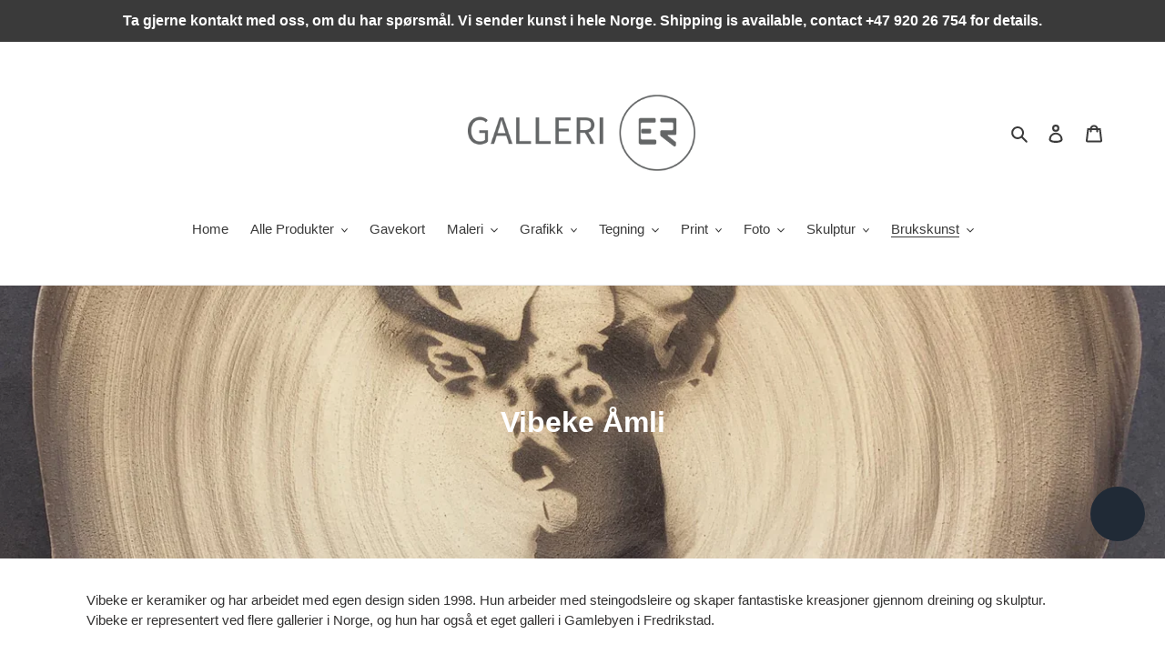

--- FILE ---
content_type: text/html; charset=utf-8
request_url: https://galleri-er-nettbutikk.com/collections/vibeke-amli/Brukskunst
body_size: 27943
content:
<!doctype html>
<html class="no-js" lang="en">
<head>
  <meta charset="utf-8">
  <meta http-equiv="X-UA-Compatible" content="IE=edge,chrome=1">
  <meta name="viewport" content="width=device-width,initial-scale=1">
  <meta name="theme-color" content="#3a3a3a">
  <link rel="canonical" href="https://galleri-er-nettbutikk.com/collections/vibeke-amli/brukskunst"><link rel="shortcut icon" href="//galleri-er-nettbutikk.com/cdn/shop/files/Screenshot_2023-01-17_at_12.51.07_32x32.png?v=1711024730" type="image/png"><title>Vibeke Åmli
&ndash; Tagged &quot;Brukskunst&quot;&ndash; Galleri ER</title><meta name="description" content="Vibeke er keramiker og har arbeidet med egen design siden 1998. Hun arbeider med steingodsleire og skaper fantastiske kreasjoner gjennom dreining og skulptur. Vibeke er representert ved flere gallerier i Norge, og hun har også et eget galleri i Gamlebyen i Fredrikstad."><!-- /snippets/social-meta-tags.liquid -->




<meta property="og:site_name" content="Galleri ER">
<meta property="og:url" content="https://galleri-er-nettbutikk.com/collections/vibeke-amli/brukskunst">
<meta property="og:title" content="Vibeke Åmli">
<meta property="og:type" content="product.group">
<meta property="og:description" content="Vibeke er keramiker og har arbeidet med egen design siden 1998. Hun arbeider med steingodsleire og skaper fantastiske kreasjoner gjennom dreining og skulptur. Vibeke er representert ved flere gallerier i Norge, og hun har også et eget galleri i Gamlebyen i Fredrikstad.">

<meta property="og:image" content="http://galleri-er-nettbutikk.com/cdn/shop/collections/IMG_4535_1200x1200.jpg?v=1619085502">
<meta property="og:image:secure_url" content="https://galleri-er-nettbutikk.com/cdn/shop/collections/IMG_4535_1200x1200.jpg?v=1619085502">


<meta name="twitter:card" content="summary_large_image">
<meta name="twitter:title" content="Vibeke Åmli">
<meta name="twitter:description" content="Vibeke er keramiker og har arbeidet med egen design siden 1998. Hun arbeider med steingodsleire og skaper fantastiske kreasjoner gjennom dreining og skulptur. Vibeke er representert ved flere gallerier i Norge, og hun har også et eget galleri i Gamlebyen i Fredrikstad.">


  <link href="//galleri-er-nettbutikk.com/cdn/shop/t/1/assets/theme.scss.css?v=181600619384402919961759259532" rel="stylesheet" type="text/css" media="all" />

  <script>
    var theme = {
      breakpoints: {
        medium: 750,
        large: 990,
        widescreen: 1400
      },
      strings: {
        addToCart: "Add to cart",
        soldOut: "Sold out",
        unavailable: "Unavailable",
        regularPrice: "Regular price",
        salePrice: "Sale price",
        sale: "Sale",
        fromLowestPrice: "from [price]",
        vendor: "Vendor",
        showMore: "Show More",
        showLess: "Show Less",
        searchFor: "Search for",
        addressError: "Error looking up that address",
        addressNoResults: "No results for that address",
        addressQueryLimit: "You have exceeded the Google API usage limit. Consider upgrading to a \u003ca href=\"https:\/\/developers.google.com\/maps\/premium\/usage-limits\"\u003ePremium Plan\u003c\/a\u003e.",
        authError: "There was a problem authenticating your Google Maps account.",
        newWindow: "Opens in a new window.",
        external: "Opens external website.",
        newWindowExternal: "Opens external website in a new window.",
        removeLabel: "Remove [product]",
        update: "Update",
        quantity: "Quantity",
        discountedTotal: "Discounted total",
        regularTotal: "Regular total",
        priceColumn: "See Price column for discount details.",
        quantityMinimumMessage: "Quantity must be 1 or more",
        cartError: "There was an error while updating your cart. Please try again.",
        removedItemMessage: "Removed \u003cspan class=\"cart__removed-product-details\"\u003e([quantity]) [link]\u003c\/span\u003e from your cart.",
        unitPrice: "Unit price",
        unitPriceSeparator: "per",
        oneCartCount: "1 item",
        otherCartCount: "[count] items",
        quantityLabel: "Quantity: [count]",
        products: "Products",
        loading: "Loading",
        number_of_results: "[result_number] of [results_count]",
        number_of_results_found: "[results_count] results found",
        one_result_found: "1 result found"
      },
      moneyFormat: "{{amount_with_comma_separator}} kr",
      moneyFormatWithCurrency: "{{amount_with_comma_separator}} NOK",
      settings: {
        predictiveSearchEnabled: true,
        predictiveSearchShowPrice: false,
        predictiveSearchShowVendor: false
      }
    }

    document.documentElement.className = document.documentElement.className.replace('no-js', 'js');
  </script><script src="//galleri-er-nettbutikk.com/cdn/shop/t/1/assets/lazysizes.js?v=94224023136283657951584623025" async="async"></script>
  <script src="//galleri-er-nettbutikk.com/cdn/shop/t/1/assets/vendor.js?v=85833464202832145531584623028" defer="defer"></script>
  <script src="//galleri-er-nettbutikk.com/cdn/shop/t/1/assets/theme.js?v=119588253000287256331584623027" defer="defer"></script>

  <script>window.performance && window.performance.mark && window.performance.mark('shopify.content_for_header.start');</script><meta name="facebook-domain-verification" content="vpw4u6apyky5ynfuhwkk5uvm1kkm3w">
<meta name="facebook-domain-verification" content="919p4b8zybrxnj1dvfl2a2i7xboewf">
<meta name="google-site-verification" content="q3hCI4ywt1G30SlKunm_XE8ccoOBPWAtFsWVvBq22pk">
<meta id="shopify-digital-wallet" name="shopify-digital-wallet" content="/36451647620/digital_wallets/dialog">
<link rel="alternate" type="application/atom+xml" title="Feed" href="/collections/vibeke-amli/Brukskunst.atom" />
<link rel="alternate" hreflang="x-default" href="https://galleri-er-nettbutikk.com/collections/vibeke-amli/brukskunst">
<link rel="alternate" hreflang="en" href="https://galleri-er-nettbutikk.com/collections/vibeke-amli/brukskunst">
<link rel="alternate" hreflang="nb" href="https://galleri-er-nettbutikk.com/nb/collections/vibeke-amli/brukskunst">
<link rel="alternate" type="application/json+oembed" href="https://galleri-er-nettbutikk.com/collections/vibeke-amli/brukskunst.oembed">
<script async="async" src="/checkouts/internal/preloads.js?locale=en-NO"></script>
<script id="shopify-features" type="application/json">{"accessToken":"4203e0a2b342c1e3d20afa315154d450","betas":["rich-media-storefront-analytics"],"domain":"galleri-er-nettbutikk.com","predictiveSearch":true,"shopId":36451647620,"locale":"en"}</script>
<script>var Shopify = Shopify || {};
Shopify.shop = "galleri-er.myshopify.com";
Shopify.locale = "en";
Shopify.currency = {"active":"NOK","rate":"1.0"};
Shopify.country = "NO";
Shopify.theme = {"name":"Debut","id":92415688836,"schema_name":"Debut","schema_version":"16.5.0","theme_store_id":796,"role":"main"};
Shopify.theme.handle = "null";
Shopify.theme.style = {"id":null,"handle":null};
Shopify.cdnHost = "galleri-er-nettbutikk.com/cdn";
Shopify.routes = Shopify.routes || {};
Shopify.routes.root = "/";</script>
<script type="module">!function(o){(o.Shopify=o.Shopify||{}).modules=!0}(window);</script>
<script>!function(o){function n(){var o=[];function n(){o.push(Array.prototype.slice.apply(arguments))}return n.q=o,n}var t=o.Shopify=o.Shopify||{};t.loadFeatures=n(),t.autoloadFeatures=n()}(window);</script>
<script id="shop-js-analytics" type="application/json">{"pageType":"collection"}</script>
<script defer="defer" async type="module" src="//galleri-er-nettbutikk.com/cdn/shopifycloud/shop-js/modules/v2/client.init-shop-cart-sync_BT-GjEfc.en.esm.js"></script>
<script defer="defer" async type="module" src="//galleri-er-nettbutikk.com/cdn/shopifycloud/shop-js/modules/v2/chunk.common_D58fp_Oc.esm.js"></script>
<script defer="defer" async type="module" src="//galleri-er-nettbutikk.com/cdn/shopifycloud/shop-js/modules/v2/chunk.modal_xMitdFEc.esm.js"></script>
<script type="module">
  await import("//galleri-er-nettbutikk.com/cdn/shopifycloud/shop-js/modules/v2/client.init-shop-cart-sync_BT-GjEfc.en.esm.js");
await import("//galleri-er-nettbutikk.com/cdn/shopifycloud/shop-js/modules/v2/chunk.common_D58fp_Oc.esm.js");
await import("//galleri-er-nettbutikk.com/cdn/shopifycloud/shop-js/modules/v2/chunk.modal_xMitdFEc.esm.js");

  window.Shopify.SignInWithShop?.initShopCartSync?.({"fedCMEnabled":true,"windoidEnabled":true});

</script>
<script id="__st">var __st={"a":36451647620,"offset":3600,"reqid":"d10d10ab-283d-48a5-9f50-c8f49bbb45b2-1769166784","pageurl":"galleri-er-nettbutikk.com\/collections\/vibeke-amli\/Brukskunst","u":"6b1037605fd3","p":"collection","rtyp":"collection","rid":200657371300};</script>
<script>window.ShopifyPaypalV4VisibilityTracking = true;</script>
<script id="captcha-bootstrap">!function(){'use strict';const t='contact',e='account',n='new_comment',o=[[t,t],['blogs',n],['comments',n],[t,'customer']],c=[[e,'customer_login'],[e,'guest_login'],[e,'recover_customer_password'],[e,'create_customer']],r=t=>t.map((([t,e])=>`form[action*='/${t}']:not([data-nocaptcha='true']) input[name='form_type'][value='${e}']`)).join(','),a=t=>()=>t?[...document.querySelectorAll(t)].map((t=>t.form)):[];function s(){const t=[...o],e=r(t);return a(e)}const i='password',u='form_key',d=['recaptcha-v3-token','g-recaptcha-response','h-captcha-response',i],f=()=>{try{return window.sessionStorage}catch{return}},m='__shopify_v',_=t=>t.elements[u];function p(t,e,n=!1){try{const o=window.sessionStorage,c=JSON.parse(o.getItem(e)),{data:r}=function(t){const{data:e,action:n}=t;return t[m]||n?{data:e,action:n}:{data:t,action:n}}(c);for(const[e,n]of Object.entries(r))t.elements[e]&&(t.elements[e].value=n);n&&o.removeItem(e)}catch(o){console.error('form repopulation failed',{error:o})}}const l='form_type',E='cptcha';function T(t){t.dataset[E]=!0}const w=window,h=w.document,L='Shopify',v='ce_forms',y='captcha';let A=!1;((t,e)=>{const n=(g='f06e6c50-85a8-45c8-87d0-21a2b65856fe',I='https://cdn.shopify.com/shopifycloud/storefront-forms-hcaptcha/ce_storefront_forms_captcha_hcaptcha.v1.5.2.iife.js',D={infoText:'Protected by hCaptcha',privacyText:'Privacy',termsText:'Terms'},(t,e,n)=>{const o=w[L][v],c=o.bindForm;if(c)return c(t,g,e,D).then(n);var r;o.q.push([[t,g,e,D],n]),r=I,A||(h.body.append(Object.assign(h.createElement('script'),{id:'captcha-provider',async:!0,src:r})),A=!0)});var g,I,D;w[L]=w[L]||{},w[L][v]=w[L][v]||{},w[L][v].q=[],w[L][y]=w[L][y]||{},w[L][y].protect=function(t,e){n(t,void 0,e),T(t)},Object.freeze(w[L][y]),function(t,e,n,w,h,L){const[v,y,A,g]=function(t,e,n){const i=e?o:[],u=t?c:[],d=[...i,...u],f=r(d),m=r(i),_=r(d.filter((([t,e])=>n.includes(e))));return[a(f),a(m),a(_),s()]}(w,h,L),I=t=>{const e=t.target;return e instanceof HTMLFormElement?e:e&&e.form},D=t=>v().includes(t);t.addEventListener('submit',(t=>{const e=I(t);if(!e)return;const n=D(e)&&!e.dataset.hcaptchaBound&&!e.dataset.recaptchaBound,o=_(e),c=g().includes(e)&&(!o||!o.value);(n||c)&&t.preventDefault(),c&&!n&&(function(t){try{if(!f())return;!function(t){const e=f();if(!e)return;const n=_(t);if(!n)return;const o=n.value;o&&e.removeItem(o)}(t);const e=Array.from(Array(32),(()=>Math.random().toString(36)[2])).join('');!function(t,e){_(t)||t.append(Object.assign(document.createElement('input'),{type:'hidden',name:u})),t.elements[u].value=e}(t,e),function(t,e){const n=f();if(!n)return;const o=[...t.querySelectorAll(`input[type='${i}']`)].map((({name:t})=>t)),c=[...d,...o],r={};for(const[a,s]of new FormData(t).entries())c.includes(a)||(r[a]=s);n.setItem(e,JSON.stringify({[m]:1,action:t.action,data:r}))}(t,e)}catch(e){console.error('failed to persist form',e)}}(e),e.submit())}));const S=(t,e)=>{t&&!t.dataset[E]&&(n(t,e.some((e=>e===t))),T(t))};for(const o of['focusin','change'])t.addEventListener(o,(t=>{const e=I(t);D(e)&&S(e,y())}));const B=e.get('form_key'),M=e.get(l),P=B&&M;t.addEventListener('DOMContentLoaded',(()=>{const t=y();if(P)for(const e of t)e.elements[l].value===M&&p(e,B);[...new Set([...A(),...v().filter((t=>'true'===t.dataset.shopifyCaptcha))])].forEach((e=>S(e,t)))}))}(h,new URLSearchParams(w.location.search),n,t,e,['guest_login'])})(!0,!0)}();</script>
<script integrity="sha256-4kQ18oKyAcykRKYeNunJcIwy7WH5gtpwJnB7kiuLZ1E=" data-source-attribution="shopify.loadfeatures" defer="defer" src="//galleri-er-nettbutikk.com/cdn/shopifycloud/storefront/assets/storefront/load_feature-a0a9edcb.js" crossorigin="anonymous"></script>
<script data-source-attribution="shopify.dynamic_checkout.dynamic.init">var Shopify=Shopify||{};Shopify.PaymentButton=Shopify.PaymentButton||{isStorefrontPortableWallets:!0,init:function(){window.Shopify.PaymentButton.init=function(){};var t=document.createElement("script");t.src="https://galleri-er-nettbutikk.com/cdn/shopifycloud/portable-wallets/latest/portable-wallets.en.js",t.type="module",document.head.appendChild(t)}};
</script>
<script data-source-attribution="shopify.dynamic_checkout.buyer_consent">
  function portableWalletsHideBuyerConsent(e){var t=document.getElementById("shopify-buyer-consent"),n=document.getElementById("shopify-subscription-policy-button");t&&n&&(t.classList.add("hidden"),t.setAttribute("aria-hidden","true"),n.removeEventListener("click",e))}function portableWalletsShowBuyerConsent(e){var t=document.getElementById("shopify-buyer-consent"),n=document.getElementById("shopify-subscription-policy-button");t&&n&&(t.classList.remove("hidden"),t.removeAttribute("aria-hidden"),n.addEventListener("click",e))}window.Shopify?.PaymentButton&&(window.Shopify.PaymentButton.hideBuyerConsent=portableWalletsHideBuyerConsent,window.Shopify.PaymentButton.showBuyerConsent=portableWalletsShowBuyerConsent);
</script>
<script data-source-attribution="shopify.dynamic_checkout.cart.bootstrap">document.addEventListener("DOMContentLoaded",(function(){function t(){return document.querySelector("shopify-accelerated-checkout-cart, shopify-accelerated-checkout")}if(t())Shopify.PaymentButton.init();else{new MutationObserver((function(e,n){t()&&(Shopify.PaymentButton.init(),n.disconnect())})).observe(document.body,{childList:!0,subtree:!0})}}));
</script>
<link id="shopify-accelerated-checkout-styles" rel="stylesheet" media="screen" href="https://galleri-er-nettbutikk.com/cdn/shopifycloud/portable-wallets/latest/accelerated-checkout-backwards-compat.css" crossorigin="anonymous">
<style id="shopify-accelerated-checkout-cart">
        #shopify-buyer-consent {
  margin-top: 1em;
  display: inline-block;
  width: 100%;
}

#shopify-buyer-consent.hidden {
  display: none;
}

#shopify-subscription-policy-button {
  background: none;
  border: none;
  padding: 0;
  text-decoration: underline;
  font-size: inherit;
  cursor: pointer;
}

#shopify-subscription-policy-button::before {
  box-shadow: none;
}

      </style>

<script>window.performance && window.performance.mark && window.performance.mark('shopify.content_for_header.end');</script>
<script src="https://cdn.shopify.com/extensions/e8878072-2f6b-4e89-8082-94b04320908d/inbox-1254/assets/inbox-chat-loader.js" type="text/javascript" defer="defer"></script>
<link href="https://monorail-edge.shopifysvc.com" rel="dns-prefetch">
<script>(function(){if ("sendBeacon" in navigator && "performance" in window) {try {var session_token_from_headers = performance.getEntriesByType('navigation')[0].serverTiming.find(x => x.name == '_s').description;} catch {var session_token_from_headers = undefined;}var session_cookie_matches = document.cookie.match(/_shopify_s=([^;]*)/);var session_token_from_cookie = session_cookie_matches && session_cookie_matches.length === 2 ? session_cookie_matches[1] : "";var session_token = session_token_from_headers || session_token_from_cookie || "";function handle_abandonment_event(e) {var entries = performance.getEntries().filter(function(entry) {return /monorail-edge.shopifysvc.com/.test(entry.name);});if (!window.abandonment_tracked && entries.length === 0) {window.abandonment_tracked = true;var currentMs = Date.now();var navigation_start = performance.timing.navigationStart;var payload = {shop_id: 36451647620,url: window.location.href,navigation_start,duration: currentMs - navigation_start,session_token,page_type: "collection"};window.navigator.sendBeacon("https://monorail-edge.shopifysvc.com/v1/produce", JSON.stringify({schema_id: "online_store_buyer_site_abandonment/1.1",payload: payload,metadata: {event_created_at_ms: currentMs,event_sent_at_ms: currentMs}}));}}window.addEventListener('pagehide', handle_abandonment_event);}}());</script>
<script id="web-pixels-manager-setup">(function e(e,d,r,n,o){if(void 0===o&&(o={}),!Boolean(null===(a=null===(i=window.Shopify)||void 0===i?void 0:i.analytics)||void 0===a?void 0:a.replayQueue)){var i,a;window.Shopify=window.Shopify||{};var t=window.Shopify;t.analytics=t.analytics||{};var s=t.analytics;s.replayQueue=[],s.publish=function(e,d,r){return s.replayQueue.push([e,d,r]),!0};try{self.performance.mark("wpm:start")}catch(e){}var l=function(){var e={modern:/Edge?\/(1{2}[4-9]|1[2-9]\d|[2-9]\d{2}|\d{4,})\.\d+(\.\d+|)|Firefox\/(1{2}[4-9]|1[2-9]\d|[2-9]\d{2}|\d{4,})\.\d+(\.\d+|)|Chrom(ium|e)\/(9{2}|\d{3,})\.\d+(\.\d+|)|(Maci|X1{2}).+ Version\/(15\.\d+|(1[6-9]|[2-9]\d|\d{3,})\.\d+)([,.]\d+|)( \(\w+\)|)( Mobile\/\w+|) Safari\/|Chrome.+OPR\/(9{2}|\d{3,})\.\d+\.\d+|(CPU[ +]OS|iPhone[ +]OS|CPU[ +]iPhone|CPU IPhone OS|CPU iPad OS)[ +]+(15[._]\d+|(1[6-9]|[2-9]\d|\d{3,})[._]\d+)([._]\d+|)|Android:?[ /-](13[3-9]|1[4-9]\d|[2-9]\d{2}|\d{4,})(\.\d+|)(\.\d+|)|Android.+Firefox\/(13[5-9]|1[4-9]\d|[2-9]\d{2}|\d{4,})\.\d+(\.\d+|)|Android.+Chrom(ium|e)\/(13[3-9]|1[4-9]\d|[2-9]\d{2}|\d{4,})\.\d+(\.\d+|)|SamsungBrowser\/([2-9]\d|\d{3,})\.\d+/,legacy:/Edge?\/(1[6-9]|[2-9]\d|\d{3,})\.\d+(\.\d+|)|Firefox\/(5[4-9]|[6-9]\d|\d{3,})\.\d+(\.\d+|)|Chrom(ium|e)\/(5[1-9]|[6-9]\d|\d{3,})\.\d+(\.\d+|)([\d.]+$|.*Safari\/(?![\d.]+ Edge\/[\d.]+$))|(Maci|X1{2}).+ Version\/(10\.\d+|(1[1-9]|[2-9]\d|\d{3,})\.\d+)([,.]\d+|)( \(\w+\)|)( Mobile\/\w+|) Safari\/|Chrome.+OPR\/(3[89]|[4-9]\d|\d{3,})\.\d+\.\d+|(CPU[ +]OS|iPhone[ +]OS|CPU[ +]iPhone|CPU IPhone OS|CPU iPad OS)[ +]+(10[._]\d+|(1[1-9]|[2-9]\d|\d{3,})[._]\d+)([._]\d+|)|Android:?[ /-](13[3-9]|1[4-9]\d|[2-9]\d{2}|\d{4,})(\.\d+|)(\.\d+|)|Mobile Safari.+OPR\/([89]\d|\d{3,})\.\d+\.\d+|Android.+Firefox\/(13[5-9]|1[4-9]\d|[2-9]\d{2}|\d{4,})\.\d+(\.\d+|)|Android.+Chrom(ium|e)\/(13[3-9]|1[4-9]\d|[2-9]\d{2}|\d{4,})\.\d+(\.\d+|)|Android.+(UC? ?Browser|UCWEB|U3)[ /]?(15\.([5-9]|\d{2,})|(1[6-9]|[2-9]\d|\d{3,})\.\d+)\.\d+|SamsungBrowser\/(5\.\d+|([6-9]|\d{2,})\.\d+)|Android.+MQ{2}Browser\/(14(\.(9|\d{2,})|)|(1[5-9]|[2-9]\d|\d{3,})(\.\d+|))(\.\d+|)|K[Aa][Ii]OS\/(3\.\d+|([4-9]|\d{2,})\.\d+)(\.\d+|)/},d=e.modern,r=e.legacy,n=navigator.userAgent;return n.match(d)?"modern":n.match(r)?"legacy":"unknown"}(),u="modern"===l?"modern":"legacy",c=(null!=n?n:{modern:"",legacy:""})[u],f=function(e){return[e.baseUrl,"/wpm","/b",e.hashVersion,"modern"===e.buildTarget?"m":"l",".js"].join("")}({baseUrl:d,hashVersion:r,buildTarget:u}),m=function(e){var d=e.version,r=e.bundleTarget,n=e.surface,o=e.pageUrl,i=e.monorailEndpoint;return{emit:function(e){var a=e.status,t=e.errorMsg,s=(new Date).getTime(),l=JSON.stringify({metadata:{event_sent_at_ms:s},events:[{schema_id:"web_pixels_manager_load/3.1",payload:{version:d,bundle_target:r,page_url:o,status:a,surface:n,error_msg:t},metadata:{event_created_at_ms:s}}]});if(!i)return console&&console.warn&&console.warn("[Web Pixels Manager] No Monorail endpoint provided, skipping logging."),!1;try{return self.navigator.sendBeacon.bind(self.navigator)(i,l)}catch(e){}var u=new XMLHttpRequest;try{return u.open("POST",i,!0),u.setRequestHeader("Content-Type","text/plain"),u.send(l),!0}catch(e){return console&&console.warn&&console.warn("[Web Pixels Manager] Got an unhandled error while logging to Monorail."),!1}}}}({version:r,bundleTarget:l,surface:e.surface,pageUrl:self.location.href,monorailEndpoint:e.monorailEndpoint});try{o.browserTarget=l,function(e){var d=e.src,r=e.async,n=void 0===r||r,o=e.onload,i=e.onerror,a=e.sri,t=e.scriptDataAttributes,s=void 0===t?{}:t,l=document.createElement("script"),u=document.querySelector("head"),c=document.querySelector("body");if(l.async=n,l.src=d,a&&(l.integrity=a,l.crossOrigin="anonymous"),s)for(var f in s)if(Object.prototype.hasOwnProperty.call(s,f))try{l.dataset[f]=s[f]}catch(e){}if(o&&l.addEventListener("load",o),i&&l.addEventListener("error",i),u)u.appendChild(l);else{if(!c)throw new Error("Did not find a head or body element to append the script");c.appendChild(l)}}({src:f,async:!0,onload:function(){if(!function(){var e,d;return Boolean(null===(d=null===(e=window.Shopify)||void 0===e?void 0:e.analytics)||void 0===d?void 0:d.initialized)}()){var d=window.webPixelsManager.init(e)||void 0;if(d){var r=window.Shopify.analytics;r.replayQueue.forEach((function(e){var r=e[0],n=e[1],o=e[2];d.publishCustomEvent(r,n,o)})),r.replayQueue=[],r.publish=d.publishCustomEvent,r.visitor=d.visitor,r.initialized=!0}}},onerror:function(){return m.emit({status:"failed",errorMsg:"".concat(f," has failed to load")})},sri:function(e){var d=/^sha384-[A-Za-z0-9+/=]+$/;return"string"==typeof e&&d.test(e)}(c)?c:"",scriptDataAttributes:o}),m.emit({status:"loading"})}catch(e){m.emit({status:"failed",errorMsg:(null==e?void 0:e.message)||"Unknown error"})}}})({shopId: 36451647620,storefrontBaseUrl: "https://galleri-er-nettbutikk.com",extensionsBaseUrl: "https://extensions.shopifycdn.com/cdn/shopifycloud/web-pixels-manager",monorailEndpoint: "https://monorail-edge.shopifysvc.com/unstable/produce_batch",surface: "storefront-renderer",enabledBetaFlags: ["2dca8a86"],webPixelsConfigList: [{"id":"881557804","configuration":"{\"config\":\"{\\\"pixel_id\\\":\\\"GT-K4CG64B9\\\",\\\"target_country\\\":\\\"NO\\\",\\\"gtag_events\\\":[{\\\"type\\\":\\\"purchase\\\",\\\"action_label\\\":\\\"MC-TM0HD8DJB5\\\"},{\\\"type\\\":\\\"page_view\\\",\\\"action_label\\\":\\\"MC-TM0HD8DJB5\\\"},{\\\"type\\\":\\\"view_item\\\",\\\"action_label\\\":\\\"MC-TM0HD8DJB5\\\"}],\\\"enable_monitoring_mode\\\":false}\"}","eventPayloadVersion":"v1","runtimeContext":"OPEN","scriptVersion":"b2a88bafab3e21179ed38636efcd8a93","type":"APP","apiClientId":1780363,"privacyPurposes":[],"dataSharingAdjustments":{"protectedCustomerApprovalScopes":["read_customer_address","read_customer_email","read_customer_name","read_customer_personal_data","read_customer_phone"]}},{"id":"321290540","configuration":"{\"pixel_id\":\"679235916253350\",\"pixel_type\":\"facebook_pixel\",\"metaapp_system_user_token\":\"-\"}","eventPayloadVersion":"v1","runtimeContext":"OPEN","scriptVersion":"ca16bc87fe92b6042fbaa3acc2fbdaa6","type":"APP","apiClientId":2329312,"privacyPurposes":["ANALYTICS","MARKETING","SALE_OF_DATA"],"dataSharingAdjustments":{"protectedCustomerApprovalScopes":["read_customer_address","read_customer_email","read_customer_name","read_customer_personal_data","read_customer_phone"]}},{"id":"shopify-app-pixel","configuration":"{}","eventPayloadVersion":"v1","runtimeContext":"STRICT","scriptVersion":"0450","apiClientId":"shopify-pixel","type":"APP","privacyPurposes":["ANALYTICS","MARKETING"]},{"id":"shopify-custom-pixel","eventPayloadVersion":"v1","runtimeContext":"LAX","scriptVersion":"0450","apiClientId":"shopify-pixel","type":"CUSTOM","privacyPurposes":["ANALYTICS","MARKETING"]}],isMerchantRequest: false,initData: {"shop":{"name":"Galleri ER","paymentSettings":{"currencyCode":"NOK"},"myshopifyDomain":"galleri-er.myshopify.com","countryCode":"NO","storefrontUrl":"https:\/\/galleri-er-nettbutikk.com"},"customer":null,"cart":null,"checkout":null,"productVariants":[],"purchasingCompany":null},},"https://galleri-er-nettbutikk.com/cdn","fcfee988w5aeb613cpc8e4bc33m6693e112",{"modern":"","legacy":""},{"shopId":"36451647620","storefrontBaseUrl":"https:\/\/galleri-er-nettbutikk.com","extensionBaseUrl":"https:\/\/extensions.shopifycdn.com\/cdn\/shopifycloud\/web-pixels-manager","surface":"storefront-renderer","enabledBetaFlags":"[\"2dca8a86\"]","isMerchantRequest":"false","hashVersion":"fcfee988w5aeb613cpc8e4bc33m6693e112","publish":"custom","events":"[[\"page_viewed\",{}],[\"collection_viewed\",{\"collection\":{\"id\":\"200657371300\",\"title\":\"Vibeke Åmli\",\"productVariants\":[{\"price\":{\"amount\":650.0,\"currencyCode\":\"NOK\"},\"product\":{\"title\":\"Blåskjell, Vibeke Åmli\",\"vendor\":\"Galleri ER\",\"id\":\"5313032192164\",\"untranslatedTitle\":\"Blåskjell, Vibeke Åmli\",\"url\":\"\/products\/blaskjell-vibeke-amli\",\"type\":\"\"},\"id\":\"34676743930020\",\"image\":{\"src\":\"\/\/galleri-er-nettbutikk.com\/cdn\/shop\/products\/IMG_4539.jpg?v=1591869021\"},\"sku\":\"\",\"title\":\"18cm\",\"untranslatedTitle\":\"18cm\"}]}}]]"});</script><script>
  window.ShopifyAnalytics = window.ShopifyAnalytics || {};
  window.ShopifyAnalytics.meta = window.ShopifyAnalytics.meta || {};
  window.ShopifyAnalytics.meta.currency = 'NOK';
  var meta = {"products":[{"id":5313032192164,"gid":"gid:\/\/shopify\/Product\/5313032192164","vendor":"Galleri ER","type":"","handle":"blaskjell-vibeke-amli","variants":[{"id":34676743930020,"price":65000,"name":"Blåskjell, Vibeke Åmli - 18cm","public_title":"18cm","sku":""},{"id":34676743962788,"price":100000,"name":"Blåskjell, Vibeke Åmli - 27cm","public_title":"27cm","sku":""},{"id":34676743995556,"price":150000,"name":"Blåskjell, Vibeke Åmli - 35cm","public_title":"35cm","sku":""},{"id":34676744028324,"price":180000,"name":"Blåskjell, Vibeke Åmli - 42cm","public_title":"42cm","sku":""}],"remote":false}],"page":{"pageType":"collection","resourceType":"collection","resourceId":200657371300,"requestId":"d10d10ab-283d-48a5-9f50-c8f49bbb45b2-1769166784"}};
  for (var attr in meta) {
    window.ShopifyAnalytics.meta[attr] = meta[attr];
  }
</script>
<script class="analytics">
  (function () {
    var customDocumentWrite = function(content) {
      var jquery = null;

      if (window.jQuery) {
        jquery = window.jQuery;
      } else if (window.Checkout && window.Checkout.$) {
        jquery = window.Checkout.$;
      }

      if (jquery) {
        jquery('body').append(content);
      }
    };

    var hasLoggedConversion = function(token) {
      if (token) {
        return document.cookie.indexOf('loggedConversion=' + token) !== -1;
      }
      return false;
    }

    var setCookieIfConversion = function(token) {
      if (token) {
        var twoMonthsFromNow = new Date(Date.now());
        twoMonthsFromNow.setMonth(twoMonthsFromNow.getMonth() + 2);

        document.cookie = 'loggedConversion=' + token + '; expires=' + twoMonthsFromNow;
      }
    }

    var trekkie = window.ShopifyAnalytics.lib = window.trekkie = window.trekkie || [];
    if (trekkie.integrations) {
      return;
    }
    trekkie.methods = [
      'identify',
      'page',
      'ready',
      'track',
      'trackForm',
      'trackLink'
    ];
    trekkie.factory = function(method) {
      return function() {
        var args = Array.prototype.slice.call(arguments);
        args.unshift(method);
        trekkie.push(args);
        return trekkie;
      };
    };
    for (var i = 0; i < trekkie.methods.length; i++) {
      var key = trekkie.methods[i];
      trekkie[key] = trekkie.factory(key);
    }
    trekkie.load = function(config) {
      trekkie.config = config || {};
      trekkie.config.initialDocumentCookie = document.cookie;
      var first = document.getElementsByTagName('script')[0];
      var script = document.createElement('script');
      script.type = 'text/javascript';
      script.onerror = function(e) {
        var scriptFallback = document.createElement('script');
        scriptFallback.type = 'text/javascript';
        scriptFallback.onerror = function(error) {
                var Monorail = {
      produce: function produce(monorailDomain, schemaId, payload) {
        var currentMs = new Date().getTime();
        var event = {
          schema_id: schemaId,
          payload: payload,
          metadata: {
            event_created_at_ms: currentMs,
            event_sent_at_ms: currentMs
          }
        };
        return Monorail.sendRequest("https://" + monorailDomain + "/v1/produce", JSON.stringify(event));
      },
      sendRequest: function sendRequest(endpointUrl, payload) {
        // Try the sendBeacon API
        if (window && window.navigator && typeof window.navigator.sendBeacon === 'function' && typeof window.Blob === 'function' && !Monorail.isIos12()) {
          var blobData = new window.Blob([payload], {
            type: 'text/plain'
          });

          if (window.navigator.sendBeacon(endpointUrl, blobData)) {
            return true;
          } // sendBeacon was not successful

        } // XHR beacon

        var xhr = new XMLHttpRequest();

        try {
          xhr.open('POST', endpointUrl);
          xhr.setRequestHeader('Content-Type', 'text/plain');
          xhr.send(payload);
        } catch (e) {
          console.log(e);
        }

        return false;
      },
      isIos12: function isIos12() {
        return window.navigator.userAgent.lastIndexOf('iPhone; CPU iPhone OS 12_') !== -1 || window.navigator.userAgent.lastIndexOf('iPad; CPU OS 12_') !== -1;
      }
    };
    Monorail.produce('monorail-edge.shopifysvc.com',
      'trekkie_storefront_load_errors/1.1',
      {shop_id: 36451647620,
      theme_id: 92415688836,
      app_name: "storefront",
      context_url: window.location.href,
      source_url: "//galleri-er-nettbutikk.com/cdn/s/trekkie.storefront.8d95595f799fbf7e1d32231b9a28fd43b70c67d3.min.js"});

        };
        scriptFallback.async = true;
        scriptFallback.src = '//galleri-er-nettbutikk.com/cdn/s/trekkie.storefront.8d95595f799fbf7e1d32231b9a28fd43b70c67d3.min.js';
        first.parentNode.insertBefore(scriptFallback, first);
      };
      script.async = true;
      script.src = '//galleri-er-nettbutikk.com/cdn/s/trekkie.storefront.8d95595f799fbf7e1d32231b9a28fd43b70c67d3.min.js';
      first.parentNode.insertBefore(script, first);
    };
    trekkie.load(
      {"Trekkie":{"appName":"storefront","development":false,"defaultAttributes":{"shopId":36451647620,"isMerchantRequest":null,"themeId":92415688836,"themeCityHash":"2796252196485209489","contentLanguage":"en","currency":"NOK","eventMetadataId":"7d7af2e5-2b0e-4f69-bb4e-4cd9f36ddaf6"},"isServerSideCookieWritingEnabled":true,"monorailRegion":"shop_domain","enabledBetaFlags":["65f19447"]},"Session Attribution":{},"S2S":{"facebookCapiEnabled":false,"source":"trekkie-storefront-renderer","apiClientId":580111}}
    );

    var loaded = false;
    trekkie.ready(function() {
      if (loaded) return;
      loaded = true;

      window.ShopifyAnalytics.lib = window.trekkie;

      var originalDocumentWrite = document.write;
      document.write = customDocumentWrite;
      try { window.ShopifyAnalytics.merchantGoogleAnalytics.call(this); } catch(error) {};
      document.write = originalDocumentWrite;

      window.ShopifyAnalytics.lib.page(null,{"pageType":"collection","resourceType":"collection","resourceId":200657371300,"requestId":"d10d10ab-283d-48a5-9f50-c8f49bbb45b2-1769166784","shopifyEmitted":true});

      var match = window.location.pathname.match(/checkouts\/(.+)\/(thank_you|post_purchase)/)
      var token = match? match[1]: undefined;
      if (!hasLoggedConversion(token)) {
        setCookieIfConversion(token);
        window.ShopifyAnalytics.lib.track("Viewed Product Category",{"currency":"NOK","category":"Collection: vibeke-amli","collectionName":"vibeke-amli","collectionId":200657371300,"nonInteraction":true},undefined,undefined,{"shopifyEmitted":true});
      }
    });


        var eventsListenerScript = document.createElement('script');
        eventsListenerScript.async = true;
        eventsListenerScript.src = "//galleri-er-nettbutikk.com/cdn/shopifycloud/storefront/assets/shop_events_listener-3da45d37.js";
        document.getElementsByTagName('head')[0].appendChild(eventsListenerScript);

})();</script>
<script
  defer
  src="https://galleri-er-nettbutikk.com/cdn/shopifycloud/perf-kit/shopify-perf-kit-3.0.4.min.js"
  data-application="storefront-renderer"
  data-shop-id="36451647620"
  data-render-region="gcp-us-central1"
  data-page-type="collection"
  data-theme-instance-id="92415688836"
  data-theme-name="Debut"
  data-theme-version="16.5.0"
  data-monorail-region="shop_domain"
  data-resource-timing-sampling-rate="10"
  data-shs="true"
  data-shs-beacon="true"
  data-shs-export-with-fetch="true"
  data-shs-logs-sample-rate="1"
  data-shs-beacon-endpoint="https://galleri-er-nettbutikk.com/api/collect"
></script>
</head>

<body class="template-collection">

  <a class="in-page-link visually-hidden skip-link" href="#MainContent">Skip to content</a><style data-shopify>

  .cart-popup {
    box-shadow: 1px 1px 10px 2px rgba(235, 235, 235, 0.5);
  }</style><div class="cart-popup-wrapper cart-popup-wrapper--hidden" role="dialog" aria-modal="true" aria-labelledby="CartPopupHeading" data-cart-popup-wrapper>
  <div class="cart-popup" data-cart-popup tabindex="-1">
    <div class="cart-popup__header">
      <h2 id="CartPopupHeading" class="cart-popup__heading">Just added to your cart</h2>
      <button class="cart-popup__close" aria-label="Close" data-cart-popup-close><svg aria-hidden="true" focusable="false" role="presentation" class="icon icon-close" viewBox="0 0 40 40"><path d="M23.868 20.015L39.117 4.78c1.11-1.108 1.11-2.77 0-3.877-1.109-1.108-2.773-1.108-3.882 0L19.986 16.137 4.737.904C3.628-.204 1.965-.204.856.904c-1.11 1.108-1.11 2.77 0 3.877l15.249 15.234L.855 35.248c-1.108 1.108-1.108 2.77 0 3.877.555.554 1.248.831 1.942.831s1.386-.277 1.94-.83l15.25-15.234 15.248 15.233c.555.554 1.248.831 1.941.831s1.387-.277 1.941-.83c1.11-1.109 1.11-2.77 0-3.878L23.868 20.015z" class="layer"/></svg></button>
    </div>
    <div class="cart-popup-item">
      <div class="cart-popup-item__image-wrapper hide" data-cart-popup-image-wrapper>
        <div class="cart-popup-item__image cart-popup-item__image--placeholder" data-cart-popup-image-placeholder>
          <div data-placeholder-size></div>
          <div class="placeholder-background placeholder-background--animation"></div>
        </div>
      </div>
      <div class="cart-popup-item__description">
        <div>
          <div class="cart-popup-item__title" data-cart-popup-title></div>
          <ul class="product-details" aria-label="Product details" data-cart-popup-product-details></ul>
        </div>
        <div class="cart-popup-item__quantity">
          <span class="visually-hidden" data-cart-popup-quantity-label></span>
          <span aria-hidden="true">Qty:</span>
          <span aria-hidden="true" data-cart-popup-quantity></span>
        </div>
      </div>
    </div>

    <a href="/cart" class="cart-popup__cta-link btn btn--secondary-accent">
      View cart (<span data-cart-popup-cart-quantity></span>)
    </a>

    <div class="cart-popup__dismiss">
      <button class="cart-popup__dismiss-button text-link text-link--accent" data-cart-popup-dismiss>
        Continue shopping
      </button>
    </div>
  </div>
</div>

<div id="shopify-section-header" class="shopify-section">
  <style>
    
      .site-header__logo-image {
        max-width: 250px;
      }
    

    
  </style>


<div id="SearchDrawer" class="search-bar drawer drawer--top" role="dialog" aria-modal="true" aria-label="Search" data-predictive-search-drawer>
  <div class="search-bar__interior">
    <div class="search-form__container" data-search-form-container>
      <form class="search-form search-bar__form" action="/search" method="get" role="search">
        <div class="search-form__input-wrapper">
          <input
            type="text"
            name="q"
            placeholder="Search"
            role="combobox"
            aria-autocomplete="list"
            aria-owns="predictive-search-results"
            aria-expanded="false"
            aria-label="Search"
            aria-haspopup="listbox"
            class="search-form__input search-bar__input"
            data-predictive-search-drawer-input
          />
          <input type="hidden" name="options[prefix]" value="last" aria-hidden="true" />
          <div class="predictive-search-wrapper predictive-search-wrapper--drawer" data-predictive-search-mount="drawer"></div>
        </div>

        <button class="search-bar__submit search-form__submit"
          type="submit"
          data-search-form-submit>
          <svg aria-hidden="true" focusable="false" role="presentation" class="icon icon-search" viewBox="0 0 37 40"><path d="M35.6 36l-9.8-9.8c4.1-5.4 3.6-13.2-1.3-18.1-5.4-5.4-14.2-5.4-19.7 0-5.4 5.4-5.4 14.2 0 19.7 2.6 2.6 6.1 4.1 9.8 4.1 3 0 5.9-1 8.3-2.8l9.8 9.8c.4.4.9.6 1.4.6s1-.2 1.4-.6c.9-.9.9-2.1.1-2.9zm-20.9-8.2c-2.6 0-5.1-1-7-2.9-3.9-3.9-3.9-10.1 0-14C9.6 9 12.2 8 14.7 8s5.1 1 7 2.9c3.9 3.9 3.9 10.1 0 14-1.9 1.9-4.4 2.9-7 2.9z"/></svg>
          <span class="icon__fallback-text">Submit</span>
        </button>
      </form>

      <div class="search-bar__actions">
        <button type="button" class="btn--link search-bar__close js-drawer-close">
          <svg aria-hidden="true" focusable="false" role="presentation" class="icon icon-close" viewBox="0 0 40 40"><path d="M23.868 20.015L39.117 4.78c1.11-1.108 1.11-2.77 0-3.877-1.109-1.108-2.773-1.108-3.882 0L19.986 16.137 4.737.904C3.628-.204 1.965-.204.856.904c-1.11 1.108-1.11 2.77 0 3.877l15.249 15.234L.855 35.248c-1.108 1.108-1.108 2.77 0 3.877.555.554 1.248.831 1.942.831s1.386-.277 1.94-.83l15.25-15.234 15.248 15.233c.555.554 1.248.831 1.941.831s1.387-.277 1.941-.83c1.11-1.109 1.11-2.77 0-3.878L23.868 20.015z" class="layer"/></svg>
          <span class="icon__fallback-text">Close search</span>
        </button>
      </div>
    </div>
  </div>
</div>


<div data-section-id="header" data-section-type="header-section" data-header-section>
  
    
      <style>
        .announcement-bar {
          background-color: #3a3a3a;
        }

        .announcement-bar--link:hover {
          

          
            
            background-color: #5a5a5a;
          
        }

        .announcement-bar__message {
          color: #ffffff;
        }
      </style>

      
        <div class="announcement-bar">
      

        <p class="announcement-bar__message">Ta gjerne kontakt med oss, om du har spørsmål. Vi sender kunst i hele Norge. Shipping is available, contact +47 920 26 754  for details.</p>

      
        </div>
      

    
  

  <header class="site-header logo--center" role="banner">
    <div class="grid grid--no-gutters grid--table site-header__mobile-nav">
      

      <div class="grid__item medium-up--one-third medium-up--push-one-third logo-align--center">
        
        
          <div class="h2 site-header__logo">
        
          
<a href="/" class="site-header__logo-image site-header__logo-image--centered">
              
              <img class="lazyload js"
                   src="//galleri-er-nettbutikk.com/cdn/shop/files/galleri_ER_logo_sept-19-_75_sort_300x300.png?v=1613695599"
                   data-src="//galleri-er-nettbutikk.com/cdn/shop/files/galleri_ER_logo_sept-19-_75_sort_{width}x.png?v=1613695599"
                   data-widths="[180, 360, 540, 720, 900, 1080, 1296, 1512, 1728, 2048]"
                   data-aspectratio="1.7866868381240544"
                   data-sizes="auto"
                   alt="Galleri ER"
                   style="max-width: 250px">
              <noscript>
                
                <img src="//galleri-er-nettbutikk.com/cdn/shop/files/galleri_ER_logo_sept-19-_75_sort_250x.png?v=1613695599"
                     srcset="//galleri-er-nettbutikk.com/cdn/shop/files/galleri_ER_logo_sept-19-_75_sort_250x.png?v=1613695599 1x, //galleri-er-nettbutikk.com/cdn/shop/files/galleri_ER_logo_sept-19-_75_sort_250x@2x.png?v=1613695599 2x"
                     alt="Galleri ER"
                     style="max-width: 250px;">
              </noscript>
            </a>
          
        
          </div>
        
      </div>

      

      <div class="grid__item medium-up--one-third medium-up--push-one-third text-right site-header__icons site-header__icons--plus">
        <div class="site-header__icons-wrapper">

          <button type="button" class="btn--link site-header__icon site-header__search-toggle js-drawer-open-top">
            <svg aria-hidden="true" focusable="false" role="presentation" class="icon icon-search" viewBox="0 0 37 40"><path d="M35.6 36l-9.8-9.8c4.1-5.4 3.6-13.2-1.3-18.1-5.4-5.4-14.2-5.4-19.7 0-5.4 5.4-5.4 14.2 0 19.7 2.6 2.6 6.1 4.1 9.8 4.1 3 0 5.9-1 8.3-2.8l9.8 9.8c.4.4.9.6 1.4.6s1-.2 1.4-.6c.9-.9.9-2.1.1-2.9zm-20.9-8.2c-2.6 0-5.1-1-7-2.9-3.9-3.9-3.9-10.1 0-14C9.6 9 12.2 8 14.7 8s5.1 1 7 2.9c3.9 3.9 3.9 10.1 0 14-1.9 1.9-4.4 2.9-7 2.9z"/></svg>
            <span class="icon__fallback-text">Search</span>
          </button>

          
            
              <a href="/account/login" class="site-header__icon site-header__account">
                <svg aria-hidden="true" focusable="false" role="presentation" class="icon icon-login" viewBox="0 0 28.33 37.68"><path d="M14.17 14.9a7.45 7.45 0 1 0-7.5-7.45 7.46 7.46 0 0 0 7.5 7.45zm0-10.91a3.45 3.45 0 1 1-3.5 3.46A3.46 3.46 0 0 1 14.17 4zM14.17 16.47A14.18 14.18 0 0 0 0 30.68c0 1.41.66 4 5.11 5.66a27.17 27.17 0 0 0 9.06 1.34c6.54 0 14.17-1.84 14.17-7a14.18 14.18 0 0 0-14.17-14.21zm0 17.21c-6.3 0-10.17-1.77-10.17-3a10.17 10.17 0 1 1 20.33 0c.01 1.23-3.86 3-10.16 3z"/></svg>
                <span class="icon__fallback-text">Log in</span>
              </a>
            
          

          <a href="/cart" class="site-header__icon site-header__cart">
            <svg aria-hidden="true" focusable="false" role="presentation" class="icon icon-cart" viewBox="0 0 37 40"><path d="M36.5 34.8L33.3 8h-5.9C26.7 3.9 23 .8 18.5.8S10.3 3.9 9.6 8H3.7L.5 34.8c-.2 1.5.4 2.4.9 3 .5.5 1.4 1.2 3.1 1.2h28c1.3 0 2.4-.4 3.1-1.3.7-.7 1-1.8.9-2.9zm-18-30c2.2 0 4.1 1.4 4.7 3.2h-9.5c.7-1.9 2.6-3.2 4.8-3.2zM4.5 35l2.8-23h2.2v3c0 1.1.9 2 2 2s2-.9 2-2v-3h10v3c0 1.1.9 2 2 2s2-.9 2-2v-3h2.2l2.8 23h-28z"/></svg>
            <span class="icon__fallback-text">Cart</span>
            <div id="CartCount" class="site-header__cart-count hide" data-cart-count-bubble>
              <span data-cart-count>0</span>
              <span class="icon__fallback-text medium-up--hide">items</span>
            </div>
          </a>

          
            <button type="button" class="btn--link site-header__icon site-header__menu js-mobile-nav-toggle mobile-nav--open" aria-controls="MobileNav"  aria-expanded="false" aria-label="Menu">
              <svg aria-hidden="true" focusable="false" role="presentation" class="icon icon-hamburger" viewBox="0 0 37 40"><path d="M33.5 25h-30c-1.1 0-2-.9-2-2s.9-2 2-2h30c1.1 0 2 .9 2 2s-.9 2-2 2zm0-11.5h-30c-1.1 0-2-.9-2-2s.9-2 2-2h30c1.1 0 2 .9 2 2s-.9 2-2 2zm0 23h-30c-1.1 0-2-.9-2-2s.9-2 2-2h30c1.1 0 2 .9 2 2s-.9 2-2 2z"/></svg>
              <svg aria-hidden="true" focusable="false" role="presentation" class="icon icon-close" viewBox="0 0 40 40"><path d="M23.868 20.015L39.117 4.78c1.11-1.108 1.11-2.77 0-3.877-1.109-1.108-2.773-1.108-3.882 0L19.986 16.137 4.737.904C3.628-.204 1.965-.204.856.904c-1.11 1.108-1.11 2.77 0 3.877l15.249 15.234L.855 35.248c-1.108 1.108-1.108 2.77 0 3.877.555.554 1.248.831 1.942.831s1.386-.277 1.94-.83l15.25-15.234 15.248 15.233c.555.554 1.248.831 1.941.831s1.387-.277 1.941-.83c1.11-1.109 1.11-2.77 0-3.878L23.868 20.015z" class="layer"/></svg>
            </button>
          
        </div>

      </div>
    </div>

    <nav class="mobile-nav-wrapper medium-up--hide" role="navigation">
      <ul id="MobileNav" class="mobile-nav">
        
<li class="mobile-nav__item border-bottom">
            
              <a href="/"
                class="mobile-nav__link"
                
              >
                <span class="mobile-nav__label">Home</span>
              </a>
            
          </li>
        
<li class="mobile-nav__item border-bottom">
            
              
              <button type="button" class="btn--link js-toggle-submenu mobile-nav__link" data-target="alle-produkter-2" data-level="1" aria-expanded="false">
                <span class="mobile-nav__label">Alle Produkter</span>
                <div class="mobile-nav__icon">
                  <svg aria-hidden="true" focusable="false" role="presentation" class="icon icon-chevron-right" viewBox="0 0 14 14"><path d="M3.871.604c.44-.439 1.152-.439 1.591 0l5.515 5.515s-.049-.049.003.004l.082.08c.439.44.44 1.153 0 1.592l-5.6 5.6a1.125 1.125 0 0 1-1.59-1.59L8.675 7 3.87 2.195a1.125 1.125 0 0 1 0-1.59z" fill="#fff"/></svg>
                </div>
              </button>
              <ul class="mobile-nav__dropdown" data-parent="alle-produkter-2" data-level="2">
                <li class="visually-hidden" tabindex="-1" data-menu-title="2">Alle Produkter Menu</li>
                <li class="mobile-nav__item border-bottom">
                  <div class="mobile-nav__table">
                    <div class="mobile-nav__table-cell mobile-nav__return">
                      <button class="btn--link js-toggle-submenu mobile-nav__return-btn" type="button" aria-expanded="true" aria-label="Alle Produkter">
                        <svg aria-hidden="true" focusable="false" role="presentation" class="icon icon-chevron-left" viewBox="0 0 14 14"><path d="M10.129.604a1.125 1.125 0 0 0-1.591 0L3.023 6.12s.049-.049-.003.004l-.082.08c-.439.44-.44 1.153 0 1.592l5.6 5.6a1.125 1.125 0 0 0 1.59-1.59L5.325 7l4.805-4.805c.44-.439.44-1.151 0-1.59z" fill="#fff"/></svg>
                      </button>
                    </div>
                    <span class="mobile-nav__sublist-link mobile-nav__sublist-header mobile-nav__sublist-header--main-nav-parent">
                      <span class="mobile-nav__label">Alle Produkter</span>
                    </span>
                  </div>
                </li>

                
                  <li class="mobile-nav__item border-bottom">
                    
                      <a href="/collections/tilgjengelige-verk"
                        class="mobile-nav__sublist-link"
                        
                      >
                        <span class="mobile-nav__label">Tilgjengelige verk</span>
                      </a>
                    
                  </li>
                
                  <li class="mobile-nav__item">
                    
                      <a href="/collections/solgt"
                        class="mobile-nav__sublist-link"
                        
                      >
                        <span class="mobile-nav__label">Solgte verk</span>
                      </a>
                    
                  </li>
                
              </ul>
            
          </li>
        
<li class="mobile-nav__item border-bottom">
            
              <a href="/products/gavekort"
                class="mobile-nav__link"
                
              >
                <span class="mobile-nav__label">Gavekort</span>
              </a>
            
          </li>
        
<li class="mobile-nav__item border-bottom">
            
              
              <button type="button" class="btn--link js-toggle-submenu mobile-nav__link" data-target="maleri-4" data-level="1" aria-expanded="false">
                <span class="mobile-nav__label">Maleri</span>
                <div class="mobile-nav__icon">
                  <svg aria-hidden="true" focusable="false" role="presentation" class="icon icon-chevron-right" viewBox="0 0 14 14"><path d="M3.871.604c.44-.439 1.152-.439 1.591 0l5.515 5.515s-.049-.049.003.004l.082.08c.439.44.44 1.153 0 1.592l-5.6 5.6a1.125 1.125 0 0 1-1.59-1.59L8.675 7 3.87 2.195a1.125 1.125 0 0 1 0-1.59z" fill="#fff"/></svg>
                </div>
              </button>
              <ul class="mobile-nav__dropdown" data-parent="maleri-4" data-level="2">
                <li class="visually-hidden" tabindex="-1" data-menu-title="2">Maleri Menu</li>
                <li class="mobile-nav__item border-bottom">
                  <div class="mobile-nav__table">
                    <div class="mobile-nav__table-cell mobile-nav__return">
                      <button class="btn--link js-toggle-submenu mobile-nav__return-btn" type="button" aria-expanded="true" aria-label="Maleri">
                        <svg aria-hidden="true" focusable="false" role="presentation" class="icon icon-chevron-left" viewBox="0 0 14 14"><path d="M10.129.604a1.125 1.125 0 0 0-1.591 0L3.023 6.12s.049-.049-.003.004l-.082.08c-.439.44-.44 1.153 0 1.592l5.6 5.6a1.125 1.125 0 0 0 1.59-1.59L5.325 7l4.805-4.805c.44-.439.44-1.151 0-1.59z" fill="#fff"/></svg>
                      </button>
                    </div>
                    <span class="mobile-nav__sublist-link mobile-nav__sublist-header mobile-nav__sublist-header--main-nav-parent">
                      <span class="mobile-nav__label">Maleri</span>
                    </span>
                  </div>
                </li>

                
                  <li class="mobile-nav__item border-bottom">
                    
                      
                      <button type="button" class="btn--link js-toggle-submenu mobile-nav__link mobile-nav__sublist-link" data-target="akryl-maleri-4-1" aria-expanded="false">
                        <span class="mobile-nav__label">Akryl maleri</span>
                        <div class="mobile-nav__icon">
                          <svg aria-hidden="true" focusable="false" role="presentation" class="icon icon-chevron-right" viewBox="0 0 14 14"><path d="M3.871.604c.44-.439 1.152-.439 1.591 0l5.515 5.515s-.049-.049.003.004l.082.08c.439.44.44 1.153 0 1.592l-5.6 5.6a1.125 1.125 0 0 1-1.59-1.59L8.675 7 3.87 2.195a1.125 1.125 0 0 1 0-1.59z" fill="#fff"/></svg>
                        </div>
                      </button>
                      <ul class="mobile-nav__dropdown" data-parent="akryl-maleri-4-1" data-level="3">
                        <li class="visually-hidden" tabindex="-1" data-menu-title="3">Akryl maleri Menu</li>
                        <li class="mobile-nav__item border-bottom">
                          <div class="mobile-nav__table">
                            <div class="mobile-nav__table-cell mobile-nav__return">
                              <button type="button" class="btn--link js-toggle-submenu mobile-nav__return-btn" data-target="maleri-4" aria-expanded="true" aria-label="Akryl maleri">
                                <svg aria-hidden="true" focusable="false" role="presentation" class="icon icon-chevron-left" viewBox="0 0 14 14"><path d="M10.129.604a1.125 1.125 0 0 0-1.591 0L3.023 6.12s.049-.049-.003.004l-.082.08c-.439.44-.44 1.153 0 1.592l5.6 5.6a1.125 1.125 0 0 0 1.59-1.59L5.325 7l4.805-4.805c.44-.439.44-1.151 0-1.59z" fill="#fff"/></svg>
                              </button>
                            </div>
                            <a href="/collections/akryl-maleri"
                              class="mobile-nav__sublist-link mobile-nav__sublist-header"
                              
                            >
                              <span class="mobile-nav__label">Akryl maleri</span>
                            </a>
                          </div>
                        </li>
                        
                          <li class="mobile-nav__item border-bottom">
                            <a href="/collections/lea-alstad"
                              class="mobile-nav__sublist-link"
                              
                            >
                              <span class="mobile-nav__label">Lea Alstad</span>
                            </a>
                          </li>
                        
                          <li class="mobile-nav__item border-bottom">
                            <a href="/collections/tom-erik-andersen/Maleri"
                              class="mobile-nav__sublist-link"
                              
                            >
                              <span class="mobile-nav__label">Tom Erik Andersen</span>
                            </a>
                          </li>
                        
                          <li class="mobile-nav__item border-bottom">
                            <a href="/collections/helen-aspelund/Maleri"
                              class="mobile-nav__sublist-link"
                              
                            >
                              <span class="mobile-nav__label">Helen Aspelund</span>
                            </a>
                          </li>
                        
                          <li class="mobile-nav__item border-bottom">
                            <a href="/collections/lavrans-borgen/Maleri"
                              class="mobile-nav__sublist-link"
                              
                            >
                              <span class="mobile-nav__label">Lavrans Borgen</span>
                            </a>
                          </li>
                        
                          <li class="mobile-nav__item border-bottom">
                            <a href="/collections/evy-anne-brotnow/Maleri"
                              class="mobile-nav__sublist-link"
                              
                            >
                              <span class="mobile-nav__label">Evy Anne Brotnow</span>
                            </a>
                          </li>
                        
                          <li class="mobile-nav__item border-bottom">
                            <a href="/collections/eric-ness-christiansen/Maleri"
                              class="mobile-nav__sublist-link"
                              
                            >
                              <span class="mobile-nav__label">Eric Ness Christiansen</span>
                            </a>
                          </li>
                        
                          <li class="mobile-nav__item border-bottom">
                            <a href="/collections/torbjorn-endrerud/Maleri"
                              class="mobile-nav__sublist-link"
                              
                            >
                              <span class="mobile-nav__label">Torbjørn Endrerud </span>
                            </a>
                          </li>
                        
                          <li class="mobile-nav__item border-bottom">
                            <a href="/collections/anne-kristin-hagesaether/Maleri"
                              class="mobile-nav__sublist-link"
                              
                            >
                              <span class="mobile-nav__label">Anne Kristin Hagesæther</span>
                            </a>
                          </li>
                        
                          <li class="mobile-nav__item border-bottom">
                            <a href="/collections/tor-arne-hoilli"
                              class="mobile-nav__sublist-link"
                              
                            >
                              <span class="mobile-nav__label">Tor Arne Høili</span>
                            </a>
                          </li>
                        
                          <li class="mobile-nav__item border-bottom">
                            <a href="/collections/anne-britt-kristiansen"
                              class="mobile-nav__sublist-link"
                              
                            >
                              <span class="mobile-nav__label">Anne-Britt Kristiansen</span>
                            </a>
                          </li>
                        
                          <li class="mobile-nav__item border-bottom">
                            <a href="/collections/merete-meier"
                              class="mobile-nav__sublist-link"
                              
                            >
                              <span class="mobile-nav__label">Merete Meier</span>
                            </a>
                          </li>
                        
                          <li class="mobile-nav__item border-bottom">
                            <a href="/collections/nora-hindrum-mikkelsen/Maleri"
                              class="mobile-nav__sublist-link"
                              
                            >
                              <span class="mobile-nav__label">Nora Hindrum Mikkelsen</span>
                            </a>
                          </li>
                        
                          <li class="mobile-nav__item border-bottom">
                            <a href="/collections/laila-marie-aas-maeland"
                              class="mobile-nav__sublist-link"
                              
                            >
                              <span class="mobile-nav__label">Laila Maria Aas Mæland</span>
                            </a>
                          </li>
                        
                          <li class="mobile-nav__item border-bottom">
                            <a href="/collections/rolf-nerli/Maleri"
                              class="mobile-nav__sublist-link"
                              
                            >
                              <span class="mobile-nav__label">Rolf Nerli</span>
                            </a>
                          </li>
                        
                          <li class="mobile-nav__item border-bottom">
                            <a href="/collections/gunilla-holm-platou/Akryl"
                              class="mobile-nav__sublist-link"
                              
                            >
                              <span class="mobile-nav__label">Gunilla Holm Platou</span>
                            </a>
                          </li>
                        
                          <li class="mobile-nav__item border-bottom">
                            <a href="/collections/violet-polsangi/Maleri"
                              class="mobile-nav__sublist-link"
                              
                            >
                              <span class="mobile-nav__label">Violet Polsangi</span>
                            </a>
                          </li>
                        
                          <li class="mobile-nav__item border-bottom">
                            <a href="/collections/elisabeth-rudberg/maleri"
                              class="mobile-nav__sublist-link"
                              
                            >
                              <span class="mobile-nav__label">Elisabeth Rudberg</span>
                            </a>
                          </li>
                        
                          <li class="mobile-nav__item border-bottom">
                            <a href="/collections/tina-tobiassen/Maleri"
                              class="mobile-nav__sublist-link"
                              
                            >
                              <span class="mobile-nav__label">Tina Tobiassen</span>
                            </a>
                          </li>
                        
                          <li class="mobile-nav__item border-bottom">
                            <a href="/collections/olav-harald-ulstein"
                              class="mobile-nav__sublist-link"
                              
                            >
                              <span class="mobile-nav__label">Olav Harald Ulstein</span>
                            </a>
                          </li>
                        
                          <li class="mobile-nav__item border-bottom">
                            <a href="/collections/aija-vinkelmane-dreiere/Maleri"
                              class="mobile-nav__sublist-link"
                              
                            >
                              <span class="mobile-nav__label">Aija Vinklemane-Dreiere</span>
                            </a>
                          </li>
                        
                          <li class="mobile-nav__item border-bottom">
                            <a href="/collections/verena-waddell/Maleri"
                              class="mobile-nav__sublist-link"
                              
                            >
                              <span class="mobile-nav__label">Verena Waddell</span>
                            </a>
                          </li>
                        
                          <li class="mobile-nav__item">
                            <a href="/collections/trudy-wiegand/Maleri"
                              class="mobile-nav__sublist-link"
                              
                            >
                              <span class="mobile-nav__label">Trudy Wiegand </span>
                            </a>
                          </li>
                        
                      </ul>
                    
                  </li>
                
                  <li class="mobile-nav__item border-bottom">
                    
                      
                      <button type="button" class="btn--link js-toggle-submenu mobile-nav__link mobile-nav__sublist-link" data-target="olje-maleri-4-2" aria-expanded="false">
                        <span class="mobile-nav__label">Olje maleri</span>
                        <div class="mobile-nav__icon">
                          <svg aria-hidden="true" focusable="false" role="presentation" class="icon icon-chevron-right" viewBox="0 0 14 14"><path d="M3.871.604c.44-.439 1.152-.439 1.591 0l5.515 5.515s-.049-.049.003.004l.082.08c.439.44.44 1.153 0 1.592l-5.6 5.6a1.125 1.125 0 0 1-1.59-1.59L8.675 7 3.87 2.195a1.125 1.125 0 0 1 0-1.59z" fill="#fff"/></svg>
                        </div>
                      </button>
                      <ul class="mobile-nav__dropdown" data-parent="olje-maleri-4-2" data-level="3">
                        <li class="visually-hidden" tabindex="-1" data-menu-title="3">Olje maleri Menu</li>
                        <li class="mobile-nav__item border-bottom">
                          <div class="mobile-nav__table">
                            <div class="mobile-nav__table-cell mobile-nav__return">
                              <button type="button" class="btn--link js-toggle-submenu mobile-nav__return-btn" data-target="maleri-4" aria-expanded="true" aria-label="Olje maleri">
                                <svg aria-hidden="true" focusable="false" role="presentation" class="icon icon-chevron-left" viewBox="0 0 14 14"><path d="M10.129.604a1.125 1.125 0 0 0-1.591 0L3.023 6.12s.049-.049-.003.004l-.082.08c-.439.44-.44 1.153 0 1.592l5.6 5.6a1.125 1.125 0 0 0 1.59-1.59L5.325 7l4.805-4.805c.44-.439.44-1.151 0-1.59z" fill="#fff"/></svg>
                              </button>
                            </div>
                            <a href="/collections/olje-maleri"
                              class="mobile-nav__sublist-link mobile-nav__sublist-header"
                              
                            >
                              <span class="mobile-nav__label">Olje maleri</span>
                            </a>
                          </div>
                        </li>
                        
                          <li class="mobile-nav__item border-bottom">
                            <a href="/collections/elise-gegauff"
                              class="mobile-nav__sublist-link"
                              
                            >
                              <span class="mobile-nav__label">Elise Gegauff</span>
                            </a>
                          </li>
                        
                          <li class="mobile-nav__item border-bottom">
                            <a href="/collections/isabelle-inghilleri/Maleri"
                              class="mobile-nav__sublist-link"
                              
                            >
                              <span class="mobile-nav__label">Isabelle Inghilleri</span>
                            </a>
                          </li>
                        
                          <li class="mobile-nav__item border-bottom">
                            <a href="/collections/peggy-jorgensen"
                              class="mobile-nav__sublist-link"
                              
                            >
                              <span class="mobile-nav__label">Peggy Jørgensen</span>
                            </a>
                          </li>
                        
                          <li class="mobile-nav__item border-bottom">
                            <a href="/collections/marianne-karlsen"
                              class="mobile-nav__sublist-link"
                              
                            >
                              <span class="mobile-nav__label">Marianne Karlsen</span>
                            </a>
                          </li>
                        
                          <li class="mobile-nav__item border-bottom">
                            <a href="/collections/roar-kjaernstad/Maleri"
                              class="mobile-nav__sublist-link"
                              
                            >
                              <span class="mobile-nav__label">Roar Kjærnstad</span>
                            </a>
                          </li>
                        
                          <li class="mobile-nav__item border-bottom">
                            <a href="/collections/an-doan-nguyen"
                              class="mobile-nav__sublist-link"
                              
                            >
                              <span class="mobile-nav__label">An Doan Nguyen</span>
                            </a>
                          </li>
                        
                          <li class="mobile-nav__item border-bottom">
                            <a href="/collections/asdis-olafsdottir/Maleri"
                              class="mobile-nav__sublist-link"
                              
                            >
                              <span class="mobile-nav__label">Asdis Olafsdottir</span>
                            </a>
                          </li>
                        
                          <li class="mobile-nav__item border-bottom">
                            <a href="/collections/tanja-rajkovic/Maleri"
                              class="mobile-nav__sublist-link"
                              
                            >
                              <span class="mobile-nav__label">Tanja Rajkovic</span>
                            </a>
                          </li>
                        
                          <li class="mobile-nav__item border-bottom">
                            <a href="/collections/line-schjolberg/Maleri"
                              class="mobile-nav__sublist-link"
                              
                            >
                              <span class="mobile-nav__label">Line Schjølberg </span>
                            </a>
                          </li>
                        
                          <li class="mobile-nav__item border-bottom">
                            <a href="/collections/jan-einar-skarsholt"
                              class="mobile-nav__sublist-link"
                              
                            >
                              <span class="mobile-nav__label">Jan Einar Skarsholt</span>
                            </a>
                          </li>
                        
                          <li class="mobile-nav__item border-bottom">
                            <a href="/collections/arne-spangereid"
                              class="mobile-nav__sublist-link"
                              
                            >
                              <span class="mobile-nav__label">Arne Sprangereid</span>
                            </a>
                          </li>
                        
                          <li class="mobile-nav__item border-bottom">
                            <a href="/collections/siri-fossum-storhaug"
                              class="mobile-nav__sublist-link"
                              
                            >
                              <span class="mobile-nav__label">Siri Fossum Storhaug</span>
                            </a>
                          </li>
                        
                          <li class="mobile-nav__item border-bottom">
                            <a href="/collections/monika-sto-van-der-wel/Maleri"
                              class="mobile-nav__sublist-link"
                              
                            >
                              <span class="mobile-nav__label">Monika Stø</span>
                            </a>
                          </li>
                        
                          <li class="mobile-nav__item border-bottom">
                            <a href="/collections/kristin-vestgard/Maleri"
                              class="mobile-nav__sublist-link"
                              
                            >
                              <span class="mobile-nav__label">Kristin Vestgård</span>
                            </a>
                          </li>
                        
                          <li class="mobile-nav__item border-bottom">
                            <a href="/collections/randi-kristin-strand/oljemaleri"
                              class="mobile-nav__sublist-link"
                              
                            >
                              <span class="mobile-nav__label">Randi Kristin Strand</span>
                            </a>
                          </li>
                        
                          <li class="mobile-nav__item border-bottom">
                            <a href="/collections/per-ove-sodal/Maleri"
                              class="mobile-nav__sublist-link"
                              
                            >
                              <span class="mobile-nav__label">Per Ove Sødal</span>
                            </a>
                          </li>
                        
                          <li class="mobile-nav__item border-bottom">
                            <a href="/collections/anne-kristin-thorsby/maleri"
                              class="mobile-nav__sublist-link"
                              
                            >
                              <span class="mobile-nav__label">Anne Kristine Thorsby</span>
                            </a>
                          </li>
                        
                          <li class="mobile-nav__item">
                            <a href="/collections/verena-waddell/oljemaleri"
                              class="mobile-nav__sublist-link"
                              
                            >
                              <span class="mobile-nav__label">Verena Waddell</span>
                            </a>
                          </li>
                        
                      </ul>
                    
                  </li>
                
                  <li class="mobile-nav__item border-bottom">
                    
                      
                      <button type="button" class="btn--link js-toggle-submenu mobile-nav__link mobile-nav__sublist-link" data-target="akvarell-4-3" aria-expanded="false">
                        <span class="mobile-nav__label">Akvarell</span>
                        <div class="mobile-nav__icon">
                          <svg aria-hidden="true" focusable="false" role="presentation" class="icon icon-chevron-right" viewBox="0 0 14 14"><path d="M3.871.604c.44-.439 1.152-.439 1.591 0l5.515 5.515s-.049-.049.003.004l.082.08c.439.44.44 1.153 0 1.592l-5.6 5.6a1.125 1.125 0 0 1-1.59-1.59L8.675 7 3.87 2.195a1.125 1.125 0 0 1 0-1.59z" fill="#fff"/></svg>
                        </div>
                      </button>
                      <ul class="mobile-nav__dropdown" data-parent="akvarell-4-3" data-level="3">
                        <li class="visually-hidden" tabindex="-1" data-menu-title="3">Akvarell Menu</li>
                        <li class="mobile-nav__item border-bottom">
                          <div class="mobile-nav__table">
                            <div class="mobile-nav__table-cell mobile-nav__return">
                              <button type="button" class="btn--link js-toggle-submenu mobile-nav__return-btn" data-target="maleri-4" aria-expanded="true" aria-label="Akvarell">
                                <svg aria-hidden="true" focusable="false" role="presentation" class="icon icon-chevron-left" viewBox="0 0 14 14"><path d="M10.129.604a1.125 1.125 0 0 0-1.591 0L3.023 6.12s.049-.049-.003.004l-.082.08c-.439.44-.44 1.153 0 1.592l5.6 5.6a1.125 1.125 0 0 0 1.59-1.59L5.325 7l4.805-4.805c.44-.439.44-1.151 0-1.59z" fill="#fff"/></svg>
                              </button>
                            </div>
                            <a href="/collections/akvarell"
                              class="mobile-nav__sublist-link mobile-nav__sublist-header"
                              
                            >
                              <span class="mobile-nav__label">Akvarell</span>
                            </a>
                          </div>
                        </li>
                        
                          <li class="mobile-nav__item">
                            <a href="/collections/jean-duranel"
                              class="mobile-nav__sublist-link"
                              
                            >
                              <span class="mobile-nav__label">Jean Duranel</span>
                            </a>
                          </li>
                        
                      </ul>
                    
                  </li>
                
                  <li class="mobile-nav__item border-bottom">
                    
                      
                      <button type="button" class="btn--link js-toggle-submenu mobile-nav__link mobile-nav__sublist-link" data-target="releffmaleri-4-4" aria-expanded="false">
                        <span class="mobile-nav__label">Releffmaleri</span>
                        <div class="mobile-nav__icon">
                          <svg aria-hidden="true" focusable="false" role="presentation" class="icon icon-chevron-right" viewBox="0 0 14 14"><path d="M3.871.604c.44-.439 1.152-.439 1.591 0l5.515 5.515s-.049-.049.003.004l.082.08c.439.44.44 1.153 0 1.592l-5.6 5.6a1.125 1.125 0 0 1-1.59-1.59L8.675 7 3.87 2.195a1.125 1.125 0 0 1 0-1.59z" fill="#fff"/></svg>
                        </div>
                      </button>
                      <ul class="mobile-nav__dropdown" data-parent="releffmaleri-4-4" data-level="3">
                        <li class="visually-hidden" tabindex="-1" data-menu-title="3">Releffmaleri Menu</li>
                        <li class="mobile-nav__item border-bottom">
                          <div class="mobile-nav__table">
                            <div class="mobile-nav__table-cell mobile-nav__return">
                              <button type="button" class="btn--link js-toggle-submenu mobile-nav__return-btn" data-target="maleri-4" aria-expanded="true" aria-label="Releffmaleri">
                                <svg aria-hidden="true" focusable="false" role="presentation" class="icon icon-chevron-left" viewBox="0 0 14 14"><path d="M10.129.604a1.125 1.125 0 0 0-1.591 0L3.023 6.12s.049-.049-.003.004l-.082.08c-.439.44-.44 1.153 0 1.592l5.6 5.6a1.125 1.125 0 0 0 1.59-1.59L5.325 7l4.805-4.805c.44-.439.44-1.151 0-1.59z" fill="#fff"/></svg>
                              </button>
                            </div>
                            <a href="/collections/mia-gjerdem-helgesen/Releff"
                              class="mobile-nav__sublist-link mobile-nav__sublist-header"
                              
                            >
                              <span class="mobile-nav__label">Releffmaleri</span>
                            </a>
                          </div>
                        </li>
                        
                          <li class="mobile-nav__item">
                            <a href="/collections/mia-gjerdem-helgesen/Releff"
                              class="mobile-nav__sublist-link"
                              
                            >
                              <span class="mobile-nav__label">Mia Gjerdrum Helgesen</span>
                            </a>
                          </li>
                        
                      </ul>
                    
                  </li>
                
                  <li class="mobile-nav__item">
                    
                      
                      <button type="button" class="btn--link js-toggle-submenu mobile-nav__link mobile-nav__sublist-link" data-target="resin-maleri-4-5" aria-expanded="false">
                        <span class="mobile-nav__label">Resin maleri</span>
                        <div class="mobile-nav__icon">
                          <svg aria-hidden="true" focusable="false" role="presentation" class="icon icon-chevron-right" viewBox="0 0 14 14"><path d="M3.871.604c.44-.439 1.152-.439 1.591 0l5.515 5.515s-.049-.049.003.004l.082.08c.439.44.44 1.153 0 1.592l-5.6 5.6a1.125 1.125 0 0 1-1.59-1.59L8.675 7 3.87 2.195a1.125 1.125 0 0 1 0-1.59z" fill="#fff"/></svg>
                        </div>
                      </button>
                      <ul class="mobile-nav__dropdown" data-parent="resin-maleri-4-5" data-level="3">
                        <li class="visually-hidden" tabindex="-1" data-menu-title="3">Resin maleri Menu</li>
                        <li class="mobile-nav__item border-bottom">
                          <div class="mobile-nav__table">
                            <div class="mobile-nav__table-cell mobile-nav__return">
                              <button type="button" class="btn--link js-toggle-submenu mobile-nav__return-btn" data-target="maleri-4" aria-expanded="true" aria-label="Resin maleri">
                                <svg aria-hidden="true" focusable="false" role="presentation" class="icon icon-chevron-left" viewBox="0 0 14 14"><path d="M10.129.604a1.125 1.125 0 0 0-1.591 0L3.023 6.12s.049-.049-.003.004l-.082.08c-.439.44-.44 1.153 0 1.592l5.6 5.6a1.125 1.125 0 0 0 1.59-1.59L5.325 7l4.805-4.805c.44-.439.44-1.151 0-1.59z" fill="#fff"/></svg>
                              </button>
                            </div>
                            <a href="/collections/resin-maleri"
                              class="mobile-nav__sublist-link mobile-nav__sublist-header"
                              
                            >
                              <span class="mobile-nav__label">Resin maleri</span>
                            </a>
                          </div>
                        </li>
                        
                          <li class="mobile-nav__item">
                            <a href="/collections/elisabeth-rudberg/resin"
                              class="mobile-nav__sublist-link"
                              
                            >
                              <span class="mobile-nav__label">Elisabeth Rudberg</span>
                            </a>
                          </li>
                        
                      </ul>
                    
                  </li>
                
              </ul>
            
          </li>
        
<li class="mobile-nav__item border-bottom">
            
              
              <button type="button" class="btn--link js-toggle-submenu mobile-nav__link" data-target="grafikk-5" data-level="1" aria-expanded="false">
                <span class="mobile-nav__label">Grafikk</span>
                <div class="mobile-nav__icon">
                  <svg aria-hidden="true" focusable="false" role="presentation" class="icon icon-chevron-right" viewBox="0 0 14 14"><path d="M3.871.604c.44-.439 1.152-.439 1.591 0l5.515 5.515s-.049-.049.003.004l.082.08c.439.44.44 1.153 0 1.592l-5.6 5.6a1.125 1.125 0 0 1-1.59-1.59L8.675 7 3.87 2.195a1.125 1.125 0 0 1 0-1.59z" fill="#fff"/></svg>
                </div>
              </button>
              <ul class="mobile-nav__dropdown" data-parent="grafikk-5" data-level="2">
                <li class="visually-hidden" tabindex="-1" data-menu-title="2">Grafikk Menu</li>
                <li class="mobile-nav__item border-bottom">
                  <div class="mobile-nav__table">
                    <div class="mobile-nav__table-cell mobile-nav__return">
                      <button class="btn--link js-toggle-submenu mobile-nav__return-btn" type="button" aria-expanded="true" aria-label="Grafikk">
                        <svg aria-hidden="true" focusable="false" role="presentation" class="icon icon-chevron-left" viewBox="0 0 14 14"><path d="M10.129.604a1.125 1.125 0 0 0-1.591 0L3.023 6.12s.049-.049-.003.004l-.082.08c-.439.44-.44 1.153 0 1.592l5.6 5.6a1.125 1.125 0 0 0 1.59-1.59L5.325 7l4.805-4.805c.44-.439.44-1.151 0-1.59z" fill="#fff"/></svg>
                      </button>
                    </div>
                    <span class="mobile-nav__sublist-link mobile-nav__sublist-header mobile-nav__sublist-header--main-nav-parent">
                      <span class="mobile-nav__label">Grafikk</span>
                    </span>
                  </div>
                </li>

                
                  <li class="mobile-nav__item border-bottom">
                    
                      <a href="/collections/tom-erik-andersen"
                        class="mobile-nav__sublist-link"
                        
                      >
                        <span class="mobile-nav__label">Tom Erik Andersen</span>
                      </a>
                    
                  </li>
                
                  <li class="mobile-nav__item border-bottom">
                    
                      <a href="/collections/ingrid-lilja-arntzen"
                        class="mobile-nav__sublist-link"
                        
                      >
                        <span class="mobile-nav__label">Ingrid Lilja Arntzen</span>
                      </a>
                    
                  </li>
                
                  <li class="mobile-nav__item border-bottom">
                    
                      <a href="/collections/helen-aspelund/Grafikk"
                        class="mobile-nav__sublist-link"
                        
                      >
                        <span class="mobile-nav__label">Helen Aspelund</span>
                      </a>
                    
                  </li>
                
                  <li class="mobile-nav__item border-bottom">
                    
                      <a href="/collections/hilde-rosenberg-bamarni"
                        class="mobile-nav__sublist-link"
                        
                      >
                        <span class="mobile-nav__label">Hilde Rosenberg Bamarni</span>
                      </a>
                    
                  </li>
                
                  <li class="mobile-nav__item border-bottom">
                    
                      <a href="/collections/ronny-bank"
                        class="mobile-nav__sublist-link"
                        
                      >
                        <span class="mobile-nav__label">Ronny Bank</span>
                      </a>
                    
                  </li>
                
                  <li class="mobile-nav__item border-bottom">
                    
                      <a href="/collections/kenneth-blom"
                        class="mobile-nav__sublist-link"
                        
                      >
                        <span class="mobile-nav__label">Kenneth Blom</span>
                      </a>
                    
                  </li>
                
                  <li class="mobile-nav__item border-bottom">
                    
                      <a href="/collections/anette-borge/Grafikk"
                        class="mobile-nav__sublist-link"
                        
                      >
                        <span class="mobile-nav__label">Anette Borge</span>
                      </a>
                    
                  </li>
                
                  <li class="mobile-nav__item border-bottom">
                    
                      <a href="/collections/lavrans-borgen/Grafikk"
                        class="mobile-nav__sublist-link"
                        
                      >
                        <span class="mobile-nav__label">Lavrans Borgen</span>
                      </a>
                    
                  </li>
                
                  <li class="mobile-nav__item border-bottom">
                    
                      <a href="/collections/frank-brunner"
                        class="mobile-nav__sublist-link"
                        
                      >
                        <span class="mobile-nav__label">Frank Brunner</span>
                      </a>
                    
                  </li>
                
                  <li class="mobile-nav__item border-bottom">
                    
                      <a href="/collections/canevil"
                        class="mobile-nav__sublist-link"
                        
                      >
                        <span class="mobile-nav__label">Canevil</span>
                      </a>
                    
                  </li>
                
                  <li class="mobile-nav__item border-bottom">
                    
                      <a href="/collections/kristian-finborud"
                        class="mobile-nav__sublist-link"
                        
                      >
                        <span class="mobile-nav__label">Kristian Finborud</span>
                      </a>
                    
                  </li>
                
                  <li class="mobile-nav__item border-bottom">
                    
                      <a href="/collections/kari-lena-flaten-lindbaek/Grafikk"
                        class="mobile-nav__sublist-link"
                        
                      >
                        <span class="mobile-nav__label">Kari-Lena Flåten</span>
                      </a>
                    
                  </li>
                
                  <li class="mobile-nav__item border-bottom">
                    
                      <a href="/collections/guttestreker/Grafikk"
                        class="mobile-nav__sublist-link"
                        
                      >
                        <span class="mobile-nav__label">Guttestreker</span>
                      </a>
                    
                  </li>
                
                  <li class="mobile-nav__item border-bottom">
                    
                      <a href="/collections/anne-kristin-hagesaether"
                        class="mobile-nav__sublist-link"
                        
                      >
                        <span class="mobile-nav__label">Anne Kristin Hagesæther</span>
                      </a>
                    
                  </li>
                
                  <li class="mobile-nav__item border-bottom">
                    
                      <a href="/collections/mia-gjerdem-helgesen/Grafikk"
                        class="mobile-nav__sublist-link"
                        
                      >
                        <span class="mobile-nav__label">Mia Gjerdrum Helgesen</span>
                      </a>
                    
                  </li>
                
                  <li class="mobile-nav__item border-bottom">
                    
                      <a href="/collections/gro-multa-holter"
                        class="mobile-nav__sublist-link"
                        
                      >
                        <span class="mobile-nav__label">Gro Mukta Holter</span>
                      </a>
                    
                  </li>
                
                  <li class="mobile-nav__item border-bottom">
                    
                      <a href="/collections/alf-christian-hvarind"
                        class="mobile-nav__sublist-link"
                        
                      >
                        <span class="mobile-nav__label">Alf Christian Hvaring</span>
                      </a>
                    
                  </li>
                
                  <li class="mobile-nav__item border-bottom">
                    
                      <a href="/collections/roar-kjaernstad"
                        class="mobile-nav__sublist-link"
                        
                      >
                        <span class="mobile-nav__label">Roar Kjærnstad</span>
                      </a>
                    
                  </li>
                
                  <li class="mobile-nav__item border-bottom">
                    
                      <a href="/collections/runi-langum"
                        class="mobile-nav__sublist-link"
                        
                      >
                        <span class="mobile-nav__label">Runi Langum</span>
                      </a>
                    
                  </li>
                
                  <li class="mobile-nav__item border-bottom">
                    
                      <a href="/collections/merete-londal/grafikk"
                        class="mobile-nav__sublist-link"
                        
                      >
                        <span class="mobile-nav__label">Merete Løndal</span>
                      </a>
                    
                  </li>
                
                  <li class="mobile-nav__item border-bottom">
                    
                      <a href="/collections/erlend-mortensen"
                        class="mobile-nav__sublist-link"
                        
                      >
                        <span class="mobile-nav__label">Erlend Mortensen</span>
                      </a>
                    
                  </li>
                
                  <li class="mobile-nav__item border-bottom">
                    
                      <a href="/collections/rolf-nerli/Grafikk"
                        class="mobile-nav__sublist-link"
                        
                      >
                        <span class="mobile-nav__label">Rolf Nerli</span>
                      </a>
                    
                  </li>
                
                  <li class="mobile-nav__item border-bottom">
                    
                      <a href="/collections/geir-nymark"
                        class="mobile-nav__sublist-link"
                        
                      >
                        <span class="mobile-nav__label">Geir Nymark </span>
                      </a>
                    
                  </li>
                
                  <li class="mobile-nav__item border-bottom">
                    
                      <a href="/collections/asdis-olafsdottir/Grafikk"
                        class="mobile-nav__sublist-link"
                        
                      >
                        <span class="mobile-nav__label">Asdis Olafsdottir</span>
                      </a>
                    
                  </li>
                
                  <li class="mobile-nav__item border-bottom">
                    
                      <a href="/collections/gunilla-holm-platou/Grafikk"
                        class="mobile-nav__sublist-link"
                        
                      >
                        <span class="mobile-nav__label">Gunilla Holm Platou</span>
                      </a>
                    
                  </li>
                
                  <li class="mobile-nav__item border-bottom">
                    
                      <a href="/collections/elling-reitan"
                        class="mobile-nav__sublist-link"
                        
                      >
                        <span class="mobile-nav__label">Elling Reitan</span>
                      </a>
                    
                  </li>
                
                  <li class="mobile-nav__item border-bottom">
                    
                      <a href="/collections/line-schjolberg"
                        class="mobile-nav__sublist-link"
                        
                      >
                        <span class="mobile-nav__label">Line Schjølberg</span>
                      </a>
                    
                  </li>
                
                  <li class="mobile-nav__item border-bottom">
                    
                      <a href="/collections/randi-kristin-strand/grafikk"
                        class="mobile-nav__sublist-link"
                        
                      >
                        <span class="mobile-nav__label">Randi Kristin Strand</span>
                      </a>
                    
                  </li>
                
                  <li class="mobile-nav__item border-bottom">
                    
                      <a href="/collections/per-ove-sodal"
                        class="mobile-nav__sublist-link"
                        
                      >
                        <span class="mobile-nav__label">Per Ove Sødal</span>
                      </a>
                    
                  </li>
                
                  <li class="mobile-nav__item border-bottom">
                    
                      <a href="/collections/monika-sto-van-der-wel/grafikk"
                        class="mobile-nav__sublist-link"
                        
                      >
                        <span class="mobile-nav__label">Monika Stø </span>
                      </a>
                    
                  </li>
                
                  <li class="mobile-nav__item border-bottom">
                    
                      <a href="/collections/anne-kristin-thorsby/Grafikk"
                        class="mobile-nav__sublist-link"
                        
                      >
                        <span class="mobile-nav__label">Anne Kristine Thorsby</span>
                      </a>
                    
                  </li>
                
                  <li class="mobile-nav__item border-bottom">
                    
                      <a href="/collections/tina-tobiassen/grafikk"
                        class="mobile-nav__sublist-link"
                        
                      >
                        <span class="mobile-nav__label">Tina Tobiassen</span>
                      </a>
                    
                  </li>
                
                  <li class="mobile-nav__item border-bottom">
                    
                      <a href="/collections/aija-vinkelmane-dreiere/Grafikk"
                        class="mobile-nav__sublist-link"
                        
                      >
                        <span class="mobile-nav__label">Aija Vinkelmane- Dreiere</span>
                      </a>
                    
                  </li>
                
                  <li class="mobile-nav__item border-bottom">
                    
                      <a href="/collections/verena-waddell/grafikk"
                        class="mobile-nav__sublist-link"
                        
                      >
                        <span class="mobile-nav__label">Verena Waddell</span>
                      </a>
                    
                  </li>
                
                  <li class="mobile-nav__item border-bottom">
                    
                      <a href="/collections/elisabeth-werp"
                        class="mobile-nav__sublist-link"
                        
                      >
                        <span class="mobile-nav__label">Elisabeth Werp</span>
                      </a>
                    
                  </li>
                
                  <li class="mobile-nav__item">
                    
                      <a href="/collections/nico-widerberg"
                        class="mobile-nav__sublist-link"
                        
                      >
                        <span class="mobile-nav__label">Nico Widerberg</span>
                      </a>
                    
                  </li>
                
              </ul>
            
          </li>
        
<li class="mobile-nav__item border-bottom">
            
              
              <button type="button" class="btn--link js-toggle-submenu mobile-nav__link" data-target="tegning-6" data-level="1" aria-expanded="false">
                <span class="mobile-nav__label">Tegning</span>
                <div class="mobile-nav__icon">
                  <svg aria-hidden="true" focusable="false" role="presentation" class="icon icon-chevron-right" viewBox="0 0 14 14"><path d="M3.871.604c.44-.439 1.152-.439 1.591 0l5.515 5.515s-.049-.049.003.004l.082.08c.439.44.44 1.153 0 1.592l-5.6 5.6a1.125 1.125 0 0 1-1.59-1.59L8.675 7 3.87 2.195a1.125 1.125 0 0 1 0-1.59z" fill="#fff"/></svg>
                </div>
              </button>
              <ul class="mobile-nav__dropdown" data-parent="tegning-6" data-level="2">
                <li class="visually-hidden" tabindex="-1" data-menu-title="2">Tegning Menu</li>
                <li class="mobile-nav__item border-bottom">
                  <div class="mobile-nav__table">
                    <div class="mobile-nav__table-cell mobile-nav__return">
                      <button class="btn--link js-toggle-submenu mobile-nav__return-btn" type="button" aria-expanded="true" aria-label="Tegning">
                        <svg aria-hidden="true" focusable="false" role="presentation" class="icon icon-chevron-left" viewBox="0 0 14 14"><path d="M10.129.604a1.125 1.125 0 0 0-1.591 0L3.023 6.12s.049-.049-.003.004l-.082.08c-.439.44-.44 1.153 0 1.592l5.6 5.6a1.125 1.125 0 0 0 1.59-1.59L5.325 7l4.805-4.805c.44-.439.44-1.151 0-1.59z" fill="#fff"/></svg>
                      </button>
                    </div>
                    <span class="mobile-nav__sublist-link mobile-nav__sublist-header mobile-nav__sublist-header--main-nav-parent">
                      <span class="mobile-nav__label">Tegning</span>
                    </span>
                  </div>
                </li>

                
                  <li class="mobile-nav__item border-bottom">
                    
                      <a href="/collections/amin-alavi"
                        class="mobile-nav__sublist-link"
                        
                      >
                        <span class="mobile-nav__label">Amin Alavi</span>
                      </a>
                    
                  </li>
                
                  <li class="mobile-nav__item border-bottom">
                    
                      <a href="/collections/ingrid-karlsen/Tegning"
                        class="mobile-nav__sublist-link"
                        
                      >
                        <span class="mobile-nav__label">Ingrid Signy Karlsen</span>
                      </a>
                    
                  </li>
                
                  <li class="mobile-nav__item border-bottom">
                    
                      <a href="/collections/nora-hindrum-mikkelsen/Tegning"
                        class="mobile-nav__sublist-link"
                        
                      >
                        <span class="mobile-nav__label">Nora Hindrum Mikkelsen</span>
                      </a>
                    
                  </li>
                
                  <li class="mobile-nav__item">
                    
                      <a href="/collections/bente-sonstebo/tegning"
                        class="mobile-nav__sublist-link"
                        
                      >
                        <span class="mobile-nav__label">Bente Sønstebø</span>
                      </a>
                    
                  </li>
                
              </ul>
            
          </li>
        
<li class="mobile-nav__item border-bottom">
            
              
              <button type="button" class="btn--link js-toggle-submenu mobile-nav__link" data-target="print-7" data-level="1" aria-expanded="false">
                <span class="mobile-nav__label">Print</span>
                <div class="mobile-nav__icon">
                  <svg aria-hidden="true" focusable="false" role="presentation" class="icon icon-chevron-right" viewBox="0 0 14 14"><path d="M3.871.604c.44-.439 1.152-.439 1.591 0l5.515 5.515s-.049-.049.003.004l.082.08c.439.44.44 1.153 0 1.592l-5.6 5.6a1.125 1.125 0 0 1-1.59-1.59L8.675 7 3.87 2.195a1.125 1.125 0 0 1 0-1.59z" fill="#fff"/></svg>
                </div>
              </button>
              <ul class="mobile-nav__dropdown" data-parent="print-7" data-level="2">
                <li class="visually-hidden" tabindex="-1" data-menu-title="2">Print Menu</li>
                <li class="mobile-nav__item border-bottom">
                  <div class="mobile-nav__table">
                    <div class="mobile-nav__table-cell mobile-nav__return">
                      <button class="btn--link js-toggle-submenu mobile-nav__return-btn" type="button" aria-expanded="true" aria-label="Print">
                        <svg aria-hidden="true" focusable="false" role="presentation" class="icon icon-chevron-left" viewBox="0 0 14 14"><path d="M10.129.604a1.125 1.125 0 0 0-1.591 0L3.023 6.12s.049-.049-.003.004l-.082.08c-.439.44-.44 1.153 0 1.592l5.6 5.6a1.125 1.125 0 0 0 1.59-1.59L5.325 7l4.805-4.805c.44-.439.44-1.151 0-1.59z" fill="#fff"/></svg>
                      </button>
                    </div>
                    <span class="mobile-nav__sublist-link mobile-nav__sublist-header mobile-nav__sublist-header--main-nav-parent">
                      <span class="mobile-nav__label">Print</span>
                    </span>
                  </div>
                </li>

                
                  <li class="mobile-nav__item border-bottom">
                    
                      
                      <button type="button" class="btn--link js-toggle-submenu mobile-nav__link mobile-nav__sublist-link" data-target="giclee-7-1" aria-expanded="false">
                        <span class="mobile-nav__label">Giclèe</span>
                        <div class="mobile-nav__icon">
                          <svg aria-hidden="true" focusable="false" role="presentation" class="icon icon-chevron-right" viewBox="0 0 14 14"><path d="M3.871.604c.44-.439 1.152-.439 1.591 0l5.515 5.515s-.049-.049.003.004l.082.08c.439.44.44 1.153 0 1.592l-5.6 5.6a1.125 1.125 0 0 1-1.59-1.59L8.675 7 3.87 2.195a1.125 1.125 0 0 1 0-1.59z" fill="#fff"/></svg>
                        </div>
                      </button>
                      <ul class="mobile-nav__dropdown" data-parent="giclee-7-1" data-level="3">
                        <li class="visually-hidden" tabindex="-1" data-menu-title="3">Giclèe Menu</li>
                        <li class="mobile-nav__item border-bottom">
                          <div class="mobile-nav__table">
                            <div class="mobile-nav__table-cell mobile-nav__return">
                              <button type="button" class="btn--link js-toggle-submenu mobile-nav__return-btn" data-target="print-7" aria-expanded="true" aria-label="Giclèe">
                                <svg aria-hidden="true" focusable="false" role="presentation" class="icon icon-chevron-left" viewBox="0 0 14 14"><path d="M10.129.604a1.125 1.125 0 0 0-1.591 0L3.023 6.12s.049-.049-.003.004l-.082.08c-.439.44-.44 1.153 0 1.592l5.6 5.6a1.125 1.125 0 0 0 1.59-1.59L5.325 7l4.805-4.805c.44-.439.44-1.151 0-1.59z" fill="#fff"/></svg>
                              </button>
                            </div>
                            <a href="/collections/giclee"
                              class="mobile-nav__sublist-link mobile-nav__sublist-header"
                              
                            >
                              <span class="mobile-nav__label">Giclèe</span>
                            </a>
                          </div>
                        </li>
                        
                          <li class="mobile-nav__item border-bottom">
                            <a href="/collections/helen-aspelund/gicl%C3%A8e"
                              class="mobile-nav__sublist-link"
                              
                            >
                              <span class="mobile-nav__label">Helen Aspelund</span>
                            </a>
                          </li>
                        
                          <li class="mobile-nav__item border-bottom">
                            <a href="/collections/evy-anne-brotnow"
                              class="mobile-nav__sublist-link"
                              
                            >
                              <span class="mobile-nav__label">Evy Anne Brotnow</span>
                            </a>
                          </li>
                        
                          <li class="mobile-nav__item border-bottom">
                            <a href="/collections/stine-eide"
                              class="mobile-nav__sublist-link"
                              
                            >
                              <span class="mobile-nav__label">Stine Eide</span>
                            </a>
                          </li>
                        
                          <li class="mobile-nav__item border-bottom">
                            <a href="/collections/mia-gjerdem-helgesen/giclee"
                              class="mobile-nav__sublist-link"
                              
                            >
                              <span class="mobile-nav__label">Mia Gjerdrum Helgesen</span>
                            </a>
                          </li>
                        
                          <li class="mobile-nav__item border-bottom">
                            <a href="/collections/isabelle-inghilleri/gicl%C3%A8e"
                              class="mobile-nav__sublist-link"
                              
                            >
                              <span class="mobile-nav__label">Isabelle Inghilleri</span>
                            </a>
                          </li>
                        
                          <li class="mobile-nav__item border-bottom">
                            <a href="/collections/ingrid-karlsen/Giclee"
                              class="mobile-nav__sublist-link"
                              
                            >
                              <span class="mobile-nav__label">Ingrid Karlsen</span>
                            </a>
                          </li>
                        
                          <li class="mobile-nav__item border-bottom">
                            <a href="/collections/asdis-olafsdottir/Gicl%C3%A9e"
                              class="mobile-nav__sublist-link"
                              
                            >
                              <span class="mobile-nav__label">Asdis Olafsdottir</span>
                            </a>
                          </li>
                        
                          <li class="mobile-nav__item border-bottom">
                            <a href="/collections/elisabeth-rudberg/gicl%C3%A8e"
                              class="mobile-nav__sublist-link"
                              
                            >
                              <span class="mobile-nav__label">Elisabeth Rudberg</span>
                            </a>
                          </li>
                        
                          <li class="mobile-nav__item border-bottom">
                            <a href="/collections/randi-kristin-strand/Gicl%C3%A8e"
                              class="mobile-nav__sublist-link"
                              
                            >
                              <span class="mobile-nav__label">Randi Kristin Strand</span>
                            </a>
                          </li>
                        
                          <li class="mobile-nav__item border-bottom">
                            <a href="/collections/per-ove-sodal/gicl%C3%A8e"
                              class="mobile-nav__sublist-link"
                              
                            >
                              <span class="mobile-nav__label">Per Ove Sødal</span>
                            </a>
                          </li>
                        
                          <li class="mobile-nav__item border-bottom">
                            <a href="/collections/bente-sonstebo/giclee"
                              class="mobile-nav__sublist-link"
                              
                            >
                              <span class="mobile-nav__label">Bente Sønstebø</span>
                            </a>
                          </li>
                        
                          <li class="mobile-nav__item">
                            <a href="/collections/kesja-tabaczuk"
                              class="mobile-nav__sublist-link"
                              
                            >
                              <span class="mobile-nav__label">Kesja Tabaczuk</span>
                            </a>
                          </li>
                        
                      </ul>
                    
                  </li>
                
                  <li class="mobile-nav__item">
                    
                      
                      <button type="button" class="btn--link js-toggle-submenu mobile-nav__link mobile-nav__sublist-link" data-target="d-g-a-7-2" aria-expanded="false">
                        <span class="mobile-nav__label">D.G.A</span>
                        <div class="mobile-nav__icon">
                          <svg aria-hidden="true" focusable="false" role="presentation" class="icon icon-chevron-right" viewBox="0 0 14 14"><path d="M3.871.604c.44-.439 1.152-.439 1.591 0l5.515 5.515s-.049-.049.003.004l.082.08c.439.44.44 1.153 0 1.592l-5.6 5.6a1.125 1.125 0 0 1-1.59-1.59L8.675 7 3.87 2.195a1.125 1.125 0 0 1 0-1.59z" fill="#fff"/></svg>
                        </div>
                      </button>
                      <ul class="mobile-nav__dropdown" data-parent="d-g-a-7-2" data-level="3">
                        <li class="visually-hidden" tabindex="-1" data-menu-title="3">D.G.A Menu</li>
                        <li class="mobile-nav__item border-bottom">
                          <div class="mobile-nav__table">
                            <div class="mobile-nav__table-cell mobile-nav__return">
                              <button type="button" class="btn--link js-toggle-submenu mobile-nav__return-btn" data-target="print-7" aria-expanded="true" aria-label="D.G.A">
                                <svg aria-hidden="true" focusable="false" role="presentation" class="icon icon-chevron-left" viewBox="0 0 14 14"><path d="M10.129.604a1.125 1.125 0 0 0-1.591 0L3.023 6.12s.049-.049-.003.004l-.082.08c-.439.44-.44 1.153 0 1.592l5.6 5.6a1.125 1.125 0 0 0 1.59-1.59L5.325 7l4.805-4.805c.44-.439.44-1.151 0-1.59z" fill="#fff"/></svg>
                              </button>
                            </div>
                            <a href="/collections/d-g-a-digital-graphic-artwork"
                              class="mobile-nav__sublist-link mobile-nav__sublist-header"
                              
                            >
                              <span class="mobile-nav__label">D.G.A</span>
                            </a>
                          </div>
                        </li>
                        
                          <li class="mobile-nav__item border-bottom">
                            <a href="/products/the-light-of-day-anette-borge"
                              class="mobile-nav__sublist-link"
                              
                            >
                              <span class="mobile-nav__label">Anette Borge</span>
                            </a>
                          </li>
                        
                          <li class="mobile-nav__item border-bottom">
                            <a href="/collections/torbjorn-endrerud"
                              class="mobile-nav__sublist-link"
                              
                            >
                              <span class="mobile-nav__label">Torbjørn Endrerud</span>
                            </a>
                          </li>
                        
                          <li class="mobile-nav__item border-bottom">
                            <a href="/collections/guttestreker/Print"
                              class="mobile-nav__sublist-link"
                              
                            >
                              <span class="mobile-nav__label">Guttestreker</span>
                            </a>
                          </li>
                        
                          <li class="mobile-nav__item border-bottom">
                            <a href="/collections/rene-koningsener"
                              class="mobile-nav__sublist-link"
                              
                            >
                              <span class="mobile-nav__label">Ener Konings</span>
                            </a>
                          </li>
                        
                          <li class="mobile-nav__item border-bottom">
                            <a href="/collections/merete-londal/Print"
                              class="mobile-nav__sublist-link"
                              
                            >
                              <span class="mobile-nav__label">Merete Løndal</span>
                            </a>
                          </li>
                        
                          <li class="mobile-nav__item border-bottom">
                            <a href="/collections/gunilla-holm-platou"
                              class="mobile-nav__sublist-link"
                              
                            >
                              <span class="mobile-nav__label">Gunilla Holm Platou</span>
                            </a>
                          </li>
                        
                          <li class="mobile-nav__item border-bottom">
                            <a href="/collections/violet-polsangi"
                              class="mobile-nav__sublist-link"
                              
                            >
                              <span class="mobile-nav__label">Violet Polsangi</span>
                            </a>
                          </li>
                        
                          <li class="mobile-nav__item border-bottom">
                            <a href="/collections/randi-kristin-strand/DGA"
                              class="mobile-nav__sublist-link"
                              
                            >
                              <span class="mobile-nav__label">Randi Kristin Strand</span>
                            </a>
                          </li>
                        
                          <li class="mobile-nav__item">
                            <a href="/collections/aija-vinkelmane-dreiere/Print"
                              class="mobile-nav__sublist-link"
                              
                            >
                              <span class="mobile-nav__label">Aija Vinkelmane- Dreiere</span>
                            </a>
                          </li>
                        
                      </ul>
                    
                  </li>
                
              </ul>
            
          </li>
        
<li class="mobile-nav__item border-bottom">
            
              
              <button type="button" class="btn--link js-toggle-submenu mobile-nav__link" data-target="foto-8" data-level="1" aria-expanded="false">
                <span class="mobile-nav__label">Foto</span>
                <div class="mobile-nav__icon">
                  <svg aria-hidden="true" focusable="false" role="presentation" class="icon icon-chevron-right" viewBox="0 0 14 14"><path d="M3.871.604c.44-.439 1.152-.439 1.591 0l5.515 5.515s-.049-.049.003.004l.082.08c.439.44.44 1.153 0 1.592l-5.6 5.6a1.125 1.125 0 0 1-1.59-1.59L8.675 7 3.87 2.195a1.125 1.125 0 0 1 0-1.59z" fill="#fff"/></svg>
                </div>
              </button>
              <ul class="mobile-nav__dropdown" data-parent="foto-8" data-level="2">
                <li class="visually-hidden" tabindex="-1" data-menu-title="2">Foto Menu</li>
                <li class="mobile-nav__item border-bottom">
                  <div class="mobile-nav__table">
                    <div class="mobile-nav__table-cell mobile-nav__return">
                      <button class="btn--link js-toggle-submenu mobile-nav__return-btn" type="button" aria-expanded="true" aria-label="Foto">
                        <svg aria-hidden="true" focusable="false" role="presentation" class="icon icon-chevron-left" viewBox="0 0 14 14"><path d="M10.129.604a1.125 1.125 0 0 0-1.591 0L3.023 6.12s.049-.049-.003.004l-.082.08c-.439.44-.44 1.153 0 1.592l5.6 5.6a1.125 1.125 0 0 0 1.59-1.59L5.325 7l4.805-4.805c.44-.439.44-1.151 0-1.59z" fill="#fff"/></svg>
                      </button>
                    </div>
                    <span class="mobile-nav__sublist-link mobile-nav__sublist-header mobile-nav__sublist-header--main-nav-parent">
                      <span class="mobile-nav__label">Foto</span>
                    </span>
                  </div>
                </li>

                
                  <li class="mobile-nav__item">
                    
                      <a href="/collections/kent-bentzen"
                        class="mobile-nav__sublist-link"
                        
                      >
                        <span class="mobile-nav__label">Kent Bentzen</span>
                      </a>
                    
                  </li>
                
              </ul>
            
          </li>
        
<li class="mobile-nav__item border-bottom">
            
              
              <button type="button" class="btn--link js-toggle-submenu mobile-nav__link" data-target="skulptur-9" data-level="1" aria-expanded="false">
                <span class="mobile-nav__label">Skulptur</span>
                <div class="mobile-nav__icon">
                  <svg aria-hidden="true" focusable="false" role="presentation" class="icon icon-chevron-right" viewBox="0 0 14 14"><path d="M3.871.604c.44-.439 1.152-.439 1.591 0l5.515 5.515s-.049-.049.003.004l.082.08c.439.44.44 1.153 0 1.592l-5.6 5.6a1.125 1.125 0 0 1-1.59-1.59L8.675 7 3.87 2.195a1.125 1.125 0 0 1 0-1.59z" fill="#fff"/></svg>
                </div>
              </button>
              <ul class="mobile-nav__dropdown" data-parent="skulptur-9" data-level="2">
                <li class="visually-hidden" tabindex="-1" data-menu-title="2">Skulptur Menu</li>
                <li class="mobile-nav__item border-bottom">
                  <div class="mobile-nav__table">
                    <div class="mobile-nav__table-cell mobile-nav__return">
                      <button class="btn--link js-toggle-submenu mobile-nav__return-btn" type="button" aria-expanded="true" aria-label="Skulptur">
                        <svg aria-hidden="true" focusable="false" role="presentation" class="icon icon-chevron-left" viewBox="0 0 14 14"><path d="M10.129.604a1.125 1.125 0 0 0-1.591 0L3.023 6.12s.049-.049-.003.004l-.082.08c-.439.44-.44 1.153 0 1.592l5.6 5.6a1.125 1.125 0 0 0 1.59-1.59L5.325 7l4.805-4.805c.44-.439.44-1.151 0-1.59z" fill="#fff"/></svg>
                      </button>
                    </div>
                    <span class="mobile-nav__sublist-link mobile-nav__sublist-header mobile-nav__sublist-header--main-nav-parent">
                      <span class="mobile-nav__label">Skulptur</span>
                    </span>
                  </div>
                </li>

                
                  <li class="mobile-nav__item border-bottom">
                    
                      <a href="/collections/tom-erik-andersen/Skulptur"
                        class="mobile-nav__sublist-link"
                        
                      >
                        <span class="mobile-nav__label">Tom Erik Andersen</span>
                      </a>
                    
                  </li>
                
                  <li class="mobile-nav__item border-bottom">
                    
                      <a href="/collections/kari-lena-flaten-lindbaek/Skulptur"
                        class="mobile-nav__sublist-link"
                        
                      >
                        <span class="mobile-nav__label">Kari-Lena Flåten </span>
                      </a>
                    
                  </li>
                
                  <li class="mobile-nav__item border-bottom">
                    
                      <a href="/collections/aino-jensen"
                        class="mobile-nav__sublist-link"
                        
                      >
                        <span class="mobile-nav__label">Aino Jensen</span>
                      </a>
                    
                  </li>
                
                  <li class="mobile-nav__item border-bottom">
                    
                      <a href="/collections/lene-kilde/Skulptur"
                        class="mobile-nav__sublist-link"
                        
                      >
                        <span class="mobile-nav__label">Lene Kilde</span>
                      </a>
                    
                  </li>
                
                  <li class="mobile-nav__item border-bottom">
                    
                      <a href="/collections/nora-hindrum-mikkelsen/Skulptur"
                        class="mobile-nav__sublist-link"
                        
                      >
                        <span class="mobile-nav__label">Nora Hindrum Mikkelsen</span>
                      </a>
                    
                  </li>
                
                  <li class="mobile-nav__item border-bottom">
                    
                      <a href="/collections/joan-artigas-planas"
                        class="mobile-nav__sublist-link"
                        
                      >
                        <span class="mobile-nav__label">Joan Artigas Planas</span>
                      </a>
                    
                  </li>
                
                  <li class="mobile-nav__item border-bottom">
                    
                      <a href="/collections/eivind-stord-platou"
                        class="mobile-nav__sublist-link"
                        
                      >
                        <span class="mobile-nav__label">Eivind Stoud Platou</span>
                      </a>
                    
                  </li>
                
                  <li class="mobile-nav__item border-bottom">
                    
                      <a href="/collections/arne-johan-rauan"
                        class="mobile-nav__sublist-link"
                        
                      >
                        <span class="mobile-nav__label">Arne-Johan Rauan</span>
                      </a>
                    
                  </li>
                
                  <li class="mobile-nav__item border-bottom">
                    
                      <a href="/collections/anne-schou/Skulptur"
                        class="mobile-nav__sublist-link"
                        
                      >
                        <span class="mobile-nav__label">Anne Schou</span>
                      </a>
                    
                  </li>
                
                  <li class="mobile-nav__item">
                    
                      <a href="/collections/nico-widerberg/skulptur"
                        class="mobile-nav__sublist-link"
                        
                      >
                        <span class="mobile-nav__label">Nico Widerberg</span>
                      </a>
                    
                  </li>
                
              </ul>
            
          </li>
        
<li class="mobile-nav__item">
            
              
              <button type="button" class="btn--link js-toggle-submenu mobile-nav__link mobile-nav__link--active" data-target="brukskunst-10" data-level="1" aria-expanded="false">
                <span class="mobile-nav__label">Brukskunst</span>
                <div class="mobile-nav__icon">
                  <svg aria-hidden="true" focusable="false" role="presentation" class="icon icon-chevron-right" viewBox="0 0 14 14"><path d="M3.871.604c.44-.439 1.152-.439 1.591 0l5.515 5.515s-.049-.049.003.004l.082.08c.439.44.44 1.153 0 1.592l-5.6 5.6a1.125 1.125 0 0 1-1.59-1.59L8.675 7 3.87 2.195a1.125 1.125 0 0 1 0-1.59z" fill="#fff"/></svg>
                </div>
              </button>
              <ul class="mobile-nav__dropdown" data-parent="brukskunst-10" data-level="2">
                <li class="visually-hidden" tabindex="-1" data-menu-title="2">Brukskunst Menu</li>
                <li class="mobile-nav__item border-bottom">
                  <div class="mobile-nav__table">
                    <div class="mobile-nav__table-cell mobile-nav__return">
                      <button class="btn--link js-toggle-submenu mobile-nav__return-btn" type="button" aria-expanded="true" aria-label="Brukskunst">
                        <svg aria-hidden="true" focusable="false" role="presentation" class="icon icon-chevron-left" viewBox="0 0 14 14"><path d="M10.129.604a1.125 1.125 0 0 0-1.591 0L3.023 6.12s.049-.049-.003.004l-.082.08c-.439.44-.44 1.153 0 1.592l5.6 5.6a1.125 1.125 0 0 0 1.59-1.59L5.325 7l4.805-4.805c.44-.439.44-1.151 0-1.59z" fill="#fff"/></svg>
                      </button>
                    </div>
                    <span class="mobile-nav__sublist-link mobile-nav__sublist-header mobile-nav__sublist-header--main-nav-parent">
                      <span class="mobile-nav__label">Brukskunst</span>
                    </span>
                  </div>
                </li>

                
                  <li class="mobile-nav__item border-bottom">
                    
                      <a href="/collections/irene-harvik/Brukskunst"
                        class="mobile-nav__sublist-link"
                        
                      >
                        <span class="mobile-nav__label">Irene Harvik</span>
                      </a>
                    
                  </li>
                
                  <li class="mobile-nav__item border-bottom">
                    
                      <a href="/collections/sverre-okshoff/Brukskunst"
                        class="mobile-nav__sublist-link"
                        
                      >
                        <span class="mobile-nav__label">Sverre Økshoff</span>
                      </a>
                    
                  </li>
                
                  <li class="mobile-nav__item">
                    
                      <a href="/collections/vibeke-amli/Brukskunst"
                        class="mobile-nav__sublist-link"
                         aria-current="page"
                      >
                        <span class="mobile-nav__label">Vibeke Åmli</span>
                      </a>
                    
                  </li>
                
              </ul>
            
          </li>
        
      </ul>
    </nav>
  </header>

  
  <nav class="small--hide border-bottom" id="AccessibleNav" role="navigation">
    
<ul class="site-nav list--inline site-nav--centered" id="SiteNav">
  



    
      <li >
        <a href="/"
          class="site-nav__link site-nav__link--main"
          
        >
          <span class="site-nav__label">Home</span>
        </a>
      </li>
    
  



    
      <li class="site-nav--has-dropdown" data-has-dropdowns>
        <button class="site-nav__link site-nav__link--main site-nav__link--button" type="button" aria-expanded="false" aria-controls="SiteNavLabel-alle-produkter">
          <span class="site-nav__label">Alle Produkter</span><svg aria-hidden="true" focusable="false" role="presentation" class="icon icon-chevron-down" viewBox="0 0 9 9"><path d="M8.542 2.558a.625.625 0 0 1 0 .884l-3.6 3.6a.626.626 0 0 1-.884 0l-3.6-3.6a.625.625 0 1 1 .884-.884L4.5 5.716l3.158-3.158a.625.625 0 0 1 .884 0z" fill="#fff"/></svg>
        </button>

        <div class="site-nav__dropdown" id="SiteNavLabel-alle-produkter">
          
            <ul>
              
                <li>
                  <a href="/collections/tilgjengelige-verk"
                  class="site-nav__link site-nav__child-link"
                  
                >
                    <span class="site-nav__label">Tilgjengelige verk</span>
                  </a>
                </li>
              
                <li>
                  <a href="/collections/solgt"
                  class="site-nav__link site-nav__child-link site-nav__link--last"
                  
                >
                    <span class="site-nav__label">Solgte verk</span>
                  </a>
                </li>
              
            </ul>
          
        </div>
      </li>
    
  



    
      <li >
        <a href="/products/gavekort"
          class="site-nav__link site-nav__link--main"
          
        >
          <span class="site-nav__label">Gavekort</span>
        </a>
      </li>
    
  



    
      <li class="site-nav--has-dropdown site-nav--has-centered-dropdown" data-has-dropdowns>
        <button class="site-nav__link site-nav__link--main site-nav__link--button" type="button" aria-expanded="false" aria-controls="SiteNavLabel-maleri">
          <span class="site-nav__label">Maleri</span><svg aria-hidden="true" focusable="false" role="presentation" class="icon icon-chevron-down" viewBox="0 0 9 9"><path d="M8.542 2.558a.625.625 0 0 1 0 .884l-3.6 3.6a.626.626 0 0 1-.884 0l-3.6-3.6a.625.625 0 1 1 .884-.884L4.5 5.716l3.158-3.158a.625.625 0 0 1 .884 0z" fill="#fff"/></svg>
        </button>

        <div class="site-nav__dropdown site-nav__dropdown--centered" id="SiteNavLabel-maleri">
          
            <div class="site-nav__childlist">
              <ul class="site-nav__childlist-grid">
                
                  
                    <li class="site-nav__childlist-item">
                      <a href="/collections/akryl-maleri"
                        class="site-nav__link site-nav__child-link site-nav__child-link--parent"
                        
                      >
                        <span class="site-nav__label">Akryl maleri</span>
                      </a>

                      
                        <ul>
                        
                          <li>
                            <a href="/collections/lea-alstad"
                            class="site-nav__link site-nav__child-link"
                            
                          >
                              <span class="site-nav__label">Lea Alstad</span>
                            </a>
                          </li>
                        
                          <li>
                            <a href="/collections/tom-erik-andersen/Maleri"
                            class="site-nav__link site-nav__child-link"
                            
                          >
                              <span class="site-nav__label">Tom Erik Andersen</span>
                            </a>
                          </li>
                        
                          <li>
                            <a href="/collections/helen-aspelund/Maleri"
                            class="site-nav__link site-nav__child-link"
                            
                          >
                              <span class="site-nav__label">Helen Aspelund</span>
                            </a>
                          </li>
                        
                          <li>
                            <a href="/collections/lavrans-borgen/Maleri"
                            class="site-nav__link site-nav__child-link"
                            
                          >
                              <span class="site-nav__label">Lavrans Borgen</span>
                            </a>
                          </li>
                        
                          <li>
                            <a href="/collections/evy-anne-brotnow/Maleri"
                            class="site-nav__link site-nav__child-link"
                            
                          >
                              <span class="site-nav__label">Evy Anne Brotnow</span>
                            </a>
                          </li>
                        
                          <li>
                            <a href="/collections/eric-ness-christiansen/Maleri"
                            class="site-nav__link site-nav__child-link"
                            
                          >
                              <span class="site-nav__label">Eric Ness Christiansen</span>
                            </a>
                          </li>
                        
                          <li>
                            <a href="/collections/torbjorn-endrerud/Maleri"
                            class="site-nav__link site-nav__child-link"
                            
                          >
                              <span class="site-nav__label">Torbjørn Endrerud </span>
                            </a>
                          </li>
                        
                          <li>
                            <a href="/collections/anne-kristin-hagesaether/Maleri"
                            class="site-nav__link site-nav__child-link"
                            
                          >
                              <span class="site-nav__label">Anne Kristin Hagesæther</span>
                            </a>
                          </li>
                        
                          <li>
                            <a href="/collections/tor-arne-hoilli"
                            class="site-nav__link site-nav__child-link"
                            
                          >
                              <span class="site-nav__label">Tor Arne Høili</span>
                            </a>
                          </li>
                        
                          <li>
                            <a href="/collections/anne-britt-kristiansen"
                            class="site-nav__link site-nav__child-link"
                            
                          >
                              <span class="site-nav__label">Anne-Britt Kristiansen</span>
                            </a>
                          </li>
                        
                          <li>
                            <a href="/collections/merete-meier"
                            class="site-nav__link site-nav__child-link"
                            
                          >
                              <span class="site-nav__label">Merete Meier</span>
                            </a>
                          </li>
                        
                          <li>
                            <a href="/collections/nora-hindrum-mikkelsen/Maleri"
                            class="site-nav__link site-nav__child-link"
                            
                          >
                              <span class="site-nav__label">Nora Hindrum Mikkelsen</span>
                            </a>
                          </li>
                        
                          <li>
                            <a href="/collections/laila-marie-aas-maeland"
                            class="site-nav__link site-nav__child-link"
                            
                          >
                              <span class="site-nav__label">Laila Maria Aas Mæland</span>
                            </a>
                          </li>
                        
                          <li>
                            <a href="/collections/rolf-nerli/Maleri"
                            class="site-nav__link site-nav__child-link"
                            
                          >
                              <span class="site-nav__label">Rolf Nerli</span>
                            </a>
                          </li>
                        
                          <li>
                            <a href="/collections/gunilla-holm-platou/Akryl"
                            class="site-nav__link site-nav__child-link"
                            
                          >
                              <span class="site-nav__label">Gunilla Holm Platou</span>
                            </a>
                          </li>
                        
                          <li>
                            <a href="/collections/violet-polsangi/Maleri"
                            class="site-nav__link site-nav__child-link"
                            
                          >
                              <span class="site-nav__label">Violet Polsangi</span>
                            </a>
                          </li>
                        
                          <li>
                            <a href="/collections/elisabeth-rudberg/maleri"
                            class="site-nav__link site-nav__child-link"
                            
                          >
                              <span class="site-nav__label">Elisabeth Rudberg</span>
                            </a>
                          </li>
                        
                          <li>
                            <a href="/collections/tina-tobiassen/Maleri"
                            class="site-nav__link site-nav__child-link"
                            
                          >
                              <span class="site-nav__label">Tina Tobiassen</span>
                            </a>
                          </li>
                        
                          <li>
                            <a href="/collections/olav-harald-ulstein"
                            class="site-nav__link site-nav__child-link"
                            
                          >
                              <span class="site-nav__label">Olav Harald Ulstein</span>
                            </a>
                          </li>
                        
                          <li>
                            <a href="/collections/aija-vinkelmane-dreiere/Maleri"
                            class="site-nav__link site-nav__child-link"
                            
                          >
                              <span class="site-nav__label">Aija Vinklemane-Dreiere</span>
                            </a>
                          </li>
                        
                          <li>
                            <a href="/collections/verena-waddell/Maleri"
                            class="site-nav__link site-nav__child-link"
                            
                          >
                              <span class="site-nav__label">Verena Waddell</span>
                            </a>
                          </li>
                        
                          <li>
                            <a href="/collections/trudy-wiegand/Maleri"
                            class="site-nav__link site-nav__child-link"
                            
                          >
                              <span class="site-nav__label">Trudy Wiegand </span>
                            </a>
                          </li>
                        
                        </ul>
                      

                    </li>
                  
                    <li class="site-nav__childlist-item">
                      <a href="/collections/olje-maleri"
                        class="site-nav__link site-nav__child-link site-nav__child-link--parent"
                        
                      >
                        <span class="site-nav__label">Olje maleri</span>
                      </a>

                      
                        <ul>
                        
                          <li>
                            <a href="/collections/elise-gegauff"
                            class="site-nav__link site-nav__child-link"
                            
                          >
                              <span class="site-nav__label">Elise Gegauff</span>
                            </a>
                          </li>
                        
                          <li>
                            <a href="/collections/isabelle-inghilleri/Maleri"
                            class="site-nav__link site-nav__child-link"
                            
                          >
                              <span class="site-nav__label">Isabelle Inghilleri</span>
                            </a>
                          </li>
                        
                          <li>
                            <a href="/collections/peggy-jorgensen"
                            class="site-nav__link site-nav__child-link"
                            
                          >
                              <span class="site-nav__label">Peggy Jørgensen</span>
                            </a>
                          </li>
                        
                          <li>
                            <a href="/collections/marianne-karlsen"
                            class="site-nav__link site-nav__child-link"
                            
                          >
                              <span class="site-nav__label">Marianne Karlsen</span>
                            </a>
                          </li>
                        
                          <li>
                            <a href="/collections/roar-kjaernstad/Maleri"
                            class="site-nav__link site-nav__child-link"
                            
                          >
                              <span class="site-nav__label">Roar Kjærnstad</span>
                            </a>
                          </li>
                        
                          <li>
                            <a href="/collections/an-doan-nguyen"
                            class="site-nav__link site-nav__child-link"
                            
                          >
                              <span class="site-nav__label">An Doan Nguyen</span>
                            </a>
                          </li>
                        
                          <li>
                            <a href="/collections/asdis-olafsdottir/Maleri"
                            class="site-nav__link site-nav__child-link"
                            
                          >
                              <span class="site-nav__label">Asdis Olafsdottir</span>
                            </a>
                          </li>
                        
                          <li>
                            <a href="/collections/tanja-rajkovic/Maleri"
                            class="site-nav__link site-nav__child-link"
                            
                          >
                              <span class="site-nav__label">Tanja Rajkovic</span>
                            </a>
                          </li>
                        
                          <li>
                            <a href="/collections/line-schjolberg/Maleri"
                            class="site-nav__link site-nav__child-link"
                            
                          >
                              <span class="site-nav__label">Line Schjølberg </span>
                            </a>
                          </li>
                        
                          <li>
                            <a href="/collections/jan-einar-skarsholt"
                            class="site-nav__link site-nav__child-link"
                            
                          >
                              <span class="site-nav__label">Jan Einar Skarsholt</span>
                            </a>
                          </li>
                        
                          <li>
                            <a href="/collections/arne-spangereid"
                            class="site-nav__link site-nav__child-link"
                            
                          >
                              <span class="site-nav__label">Arne Sprangereid</span>
                            </a>
                          </li>
                        
                          <li>
                            <a href="/collections/siri-fossum-storhaug"
                            class="site-nav__link site-nav__child-link"
                            
                          >
                              <span class="site-nav__label">Siri Fossum Storhaug</span>
                            </a>
                          </li>
                        
                          <li>
                            <a href="/collections/monika-sto-van-der-wel/Maleri"
                            class="site-nav__link site-nav__child-link"
                            
                          >
                              <span class="site-nav__label">Monika Stø</span>
                            </a>
                          </li>
                        
                          <li>
                            <a href="/collections/kristin-vestgard/Maleri"
                            class="site-nav__link site-nav__child-link"
                            
                          >
                              <span class="site-nav__label">Kristin Vestgård</span>
                            </a>
                          </li>
                        
                          <li>
                            <a href="/collections/randi-kristin-strand/oljemaleri"
                            class="site-nav__link site-nav__child-link"
                            
                          >
                              <span class="site-nav__label">Randi Kristin Strand</span>
                            </a>
                          </li>
                        
                          <li>
                            <a href="/collections/per-ove-sodal/Maleri"
                            class="site-nav__link site-nav__child-link"
                            
                          >
                              <span class="site-nav__label">Per Ove Sødal</span>
                            </a>
                          </li>
                        
                          <li>
                            <a href="/collections/anne-kristin-thorsby/maleri"
                            class="site-nav__link site-nav__child-link"
                            
                          >
                              <span class="site-nav__label">Anne Kristine Thorsby</span>
                            </a>
                          </li>
                        
                          <li>
                            <a href="/collections/verena-waddell/oljemaleri"
                            class="site-nav__link site-nav__child-link"
                            
                          >
                              <span class="site-nav__label">Verena Waddell</span>
                            </a>
                          </li>
                        
                        </ul>
                      

                    </li>
                  
                    <li class="site-nav__childlist-item">
                      <a href="/collections/akvarell"
                        class="site-nav__link site-nav__child-link site-nav__child-link--parent"
                        
                      >
                        <span class="site-nav__label">Akvarell</span>
                      </a>

                      
                        <ul>
                        
                          <li>
                            <a href="/collections/jean-duranel"
                            class="site-nav__link site-nav__child-link"
                            
                          >
                              <span class="site-nav__label">Jean Duranel</span>
                            </a>
                          </li>
                        
                        </ul>
                      

                    </li>
                  
                    <li class="site-nav__childlist-item">
                      <a href="/collections/mia-gjerdem-helgesen/Releff"
                        class="site-nav__link site-nav__child-link site-nav__child-link--parent"
                        
                      >
                        <span class="site-nav__label">Releffmaleri</span>
                      </a>

                      
                        <ul>
                        
                          <li>
                            <a href="/collections/mia-gjerdem-helgesen/Releff"
                            class="site-nav__link site-nav__child-link"
                            
                          >
                              <span class="site-nav__label">Mia Gjerdrum Helgesen</span>
                            </a>
                          </li>
                        
                        </ul>
                      

                    </li>
                  
                    <li class="site-nav__childlist-item">
                      <a href="/collections/resin-maleri"
                        class="site-nav__link site-nav__child-link site-nav__child-link--parent"
                        
                      >
                        <span class="site-nav__label">Resin maleri</span>
                      </a>

                      
                        <ul>
                        
                          <li>
                            <a href="/collections/elisabeth-rudberg/resin"
                            class="site-nav__link site-nav__child-link"
                            
                          >
                              <span class="site-nav__label">Elisabeth Rudberg</span>
                            </a>
                          </li>
                        
                        </ul>
                      

                    </li>
                  
                
              </ul>
            </div>

          
        </div>
      </li>
    
  



    
      <li class="site-nav--has-dropdown" data-has-dropdowns>
        <button class="site-nav__link site-nav__link--main site-nav__link--button" type="button" aria-expanded="false" aria-controls="SiteNavLabel-grafikk">
          <span class="site-nav__label">Grafikk</span><svg aria-hidden="true" focusable="false" role="presentation" class="icon icon-chevron-down" viewBox="0 0 9 9"><path d="M8.542 2.558a.625.625 0 0 1 0 .884l-3.6 3.6a.626.626 0 0 1-.884 0l-3.6-3.6a.625.625 0 1 1 .884-.884L4.5 5.716l3.158-3.158a.625.625 0 0 1 .884 0z" fill="#fff"/></svg>
        </button>

        <div class="site-nav__dropdown" id="SiteNavLabel-grafikk">
          
            <ul>
              
                <li>
                  <a href="/collections/tom-erik-andersen"
                  class="site-nav__link site-nav__child-link"
                  
                >
                    <span class="site-nav__label">Tom Erik Andersen</span>
                  </a>
                </li>
              
                <li>
                  <a href="/collections/ingrid-lilja-arntzen"
                  class="site-nav__link site-nav__child-link"
                  
                >
                    <span class="site-nav__label">Ingrid Lilja Arntzen</span>
                  </a>
                </li>
              
                <li>
                  <a href="/collections/helen-aspelund/Grafikk"
                  class="site-nav__link site-nav__child-link"
                  
                >
                    <span class="site-nav__label">Helen Aspelund</span>
                  </a>
                </li>
              
                <li>
                  <a href="/collections/hilde-rosenberg-bamarni"
                  class="site-nav__link site-nav__child-link"
                  
                >
                    <span class="site-nav__label">Hilde Rosenberg Bamarni</span>
                  </a>
                </li>
              
                <li>
                  <a href="/collections/ronny-bank"
                  class="site-nav__link site-nav__child-link"
                  
                >
                    <span class="site-nav__label">Ronny Bank</span>
                  </a>
                </li>
              
                <li>
                  <a href="/collections/kenneth-blom"
                  class="site-nav__link site-nav__child-link"
                  
                >
                    <span class="site-nav__label">Kenneth Blom</span>
                  </a>
                </li>
              
                <li>
                  <a href="/collections/anette-borge/Grafikk"
                  class="site-nav__link site-nav__child-link"
                  
                >
                    <span class="site-nav__label">Anette Borge</span>
                  </a>
                </li>
              
                <li>
                  <a href="/collections/lavrans-borgen/Grafikk"
                  class="site-nav__link site-nav__child-link"
                  
                >
                    <span class="site-nav__label">Lavrans Borgen</span>
                  </a>
                </li>
              
                <li>
                  <a href="/collections/frank-brunner"
                  class="site-nav__link site-nav__child-link"
                  
                >
                    <span class="site-nav__label">Frank Brunner</span>
                  </a>
                </li>
              
                <li>
                  <a href="/collections/canevil"
                  class="site-nav__link site-nav__child-link"
                  
                >
                    <span class="site-nav__label">Canevil</span>
                  </a>
                </li>
              
                <li>
                  <a href="/collections/kristian-finborud"
                  class="site-nav__link site-nav__child-link"
                  
                >
                    <span class="site-nav__label">Kristian Finborud</span>
                  </a>
                </li>
              
                <li>
                  <a href="/collections/kari-lena-flaten-lindbaek/Grafikk"
                  class="site-nav__link site-nav__child-link"
                  
                >
                    <span class="site-nav__label">Kari-Lena Flåten</span>
                  </a>
                </li>
              
                <li>
                  <a href="/collections/guttestreker/Grafikk"
                  class="site-nav__link site-nav__child-link"
                  
                >
                    <span class="site-nav__label">Guttestreker</span>
                  </a>
                </li>
              
                <li>
                  <a href="/collections/anne-kristin-hagesaether"
                  class="site-nav__link site-nav__child-link"
                  
                >
                    <span class="site-nav__label">Anne Kristin Hagesæther</span>
                  </a>
                </li>
              
                <li>
                  <a href="/collections/mia-gjerdem-helgesen/Grafikk"
                  class="site-nav__link site-nav__child-link"
                  
                >
                    <span class="site-nav__label">Mia Gjerdrum Helgesen</span>
                  </a>
                </li>
              
                <li>
                  <a href="/collections/gro-multa-holter"
                  class="site-nav__link site-nav__child-link"
                  
                >
                    <span class="site-nav__label">Gro Mukta Holter</span>
                  </a>
                </li>
              
                <li>
                  <a href="/collections/alf-christian-hvarind"
                  class="site-nav__link site-nav__child-link"
                  
                >
                    <span class="site-nav__label">Alf Christian Hvaring</span>
                  </a>
                </li>
              
                <li>
                  <a href="/collections/roar-kjaernstad"
                  class="site-nav__link site-nav__child-link"
                  
                >
                    <span class="site-nav__label">Roar Kjærnstad</span>
                  </a>
                </li>
              
                <li>
                  <a href="/collections/runi-langum"
                  class="site-nav__link site-nav__child-link"
                  
                >
                    <span class="site-nav__label">Runi Langum</span>
                  </a>
                </li>
              
                <li>
                  <a href="/collections/merete-londal/grafikk"
                  class="site-nav__link site-nav__child-link"
                  
                >
                    <span class="site-nav__label">Merete Løndal</span>
                  </a>
                </li>
              
                <li>
                  <a href="/collections/erlend-mortensen"
                  class="site-nav__link site-nav__child-link"
                  
                >
                    <span class="site-nav__label">Erlend Mortensen</span>
                  </a>
                </li>
              
                <li>
                  <a href="/collections/rolf-nerli/Grafikk"
                  class="site-nav__link site-nav__child-link"
                  
                >
                    <span class="site-nav__label">Rolf Nerli</span>
                  </a>
                </li>
              
                <li>
                  <a href="/collections/geir-nymark"
                  class="site-nav__link site-nav__child-link"
                  
                >
                    <span class="site-nav__label">Geir Nymark </span>
                  </a>
                </li>
              
                <li>
                  <a href="/collections/asdis-olafsdottir/Grafikk"
                  class="site-nav__link site-nav__child-link"
                  
                >
                    <span class="site-nav__label">Asdis Olafsdottir</span>
                  </a>
                </li>
              
                <li>
                  <a href="/collections/gunilla-holm-platou/Grafikk"
                  class="site-nav__link site-nav__child-link"
                  
                >
                    <span class="site-nav__label">Gunilla Holm Platou</span>
                  </a>
                </li>
              
                <li>
                  <a href="/collections/elling-reitan"
                  class="site-nav__link site-nav__child-link"
                  
                >
                    <span class="site-nav__label">Elling Reitan</span>
                  </a>
                </li>
              
                <li>
                  <a href="/collections/line-schjolberg"
                  class="site-nav__link site-nav__child-link"
                  
                >
                    <span class="site-nav__label">Line Schjølberg</span>
                  </a>
                </li>
              
                <li>
                  <a href="/collections/randi-kristin-strand/grafikk"
                  class="site-nav__link site-nav__child-link"
                  
                >
                    <span class="site-nav__label">Randi Kristin Strand</span>
                  </a>
                </li>
              
                <li>
                  <a href="/collections/per-ove-sodal"
                  class="site-nav__link site-nav__child-link"
                  
                >
                    <span class="site-nav__label">Per Ove Sødal</span>
                  </a>
                </li>
              
                <li>
                  <a href="/collections/monika-sto-van-der-wel/grafikk"
                  class="site-nav__link site-nav__child-link"
                  
                >
                    <span class="site-nav__label">Monika Stø </span>
                  </a>
                </li>
              
                <li>
                  <a href="/collections/anne-kristin-thorsby/Grafikk"
                  class="site-nav__link site-nav__child-link"
                  
                >
                    <span class="site-nav__label">Anne Kristine Thorsby</span>
                  </a>
                </li>
              
                <li>
                  <a href="/collections/tina-tobiassen/grafikk"
                  class="site-nav__link site-nav__child-link"
                  
                >
                    <span class="site-nav__label">Tina Tobiassen</span>
                  </a>
                </li>
              
                <li>
                  <a href="/collections/aija-vinkelmane-dreiere/Grafikk"
                  class="site-nav__link site-nav__child-link"
                  
                >
                    <span class="site-nav__label">Aija Vinkelmane- Dreiere</span>
                  </a>
                </li>
              
                <li>
                  <a href="/collections/verena-waddell/grafikk"
                  class="site-nav__link site-nav__child-link"
                  
                >
                    <span class="site-nav__label">Verena Waddell</span>
                  </a>
                </li>
              
                <li>
                  <a href="/collections/elisabeth-werp"
                  class="site-nav__link site-nav__child-link"
                  
                >
                    <span class="site-nav__label">Elisabeth Werp</span>
                  </a>
                </li>
              
                <li>
                  <a href="/collections/nico-widerberg"
                  class="site-nav__link site-nav__child-link site-nav__link--last"
                  
                >
                    <span class="site-nav__label">Nico Widerberg</span>
                  </a>
                </li>
              
            </ul>
          
        </div>
      </li>
    
  



    
      <li class="site-nav--has-dropdown" data-has-dropdowns>
        <button class="site-nav__link site-nav__link--main site-nav__link--button" type="button" aria-expanded="false" aria-controls="SiteNavLabel-tegning">
          <span class="site-nav__label">Tegning</span><svg aria-hidden="true" focusable="false" role="presentation" class="icon icon-chevron-down" viewBox="0 0 9 9"><path d="M8.542 2.558a.625.625 0 0 1 0 .884l-3.6 3.6a.626.626 0 0 1-.884 0l-3.6-3.6a.625.625 0 1 1 .884-.884L4.5 5.716l3.158-3.158a.625.625 0 0 1 .884 0z" fill="#fff"/></svg>
        </button>

        <div class="site-nav__dropdown" id="SiteNavLabel-tegning">
          
            <ul>
              
                <li>
                  <a href="/collections/amin-alavi"
                  class="site-nav__link site-nav__child-link"
                  
                >
                    <span class="site-nav__label">Amin Alavi</span>
                  </a>
                </li>
              
                <li>
                  <a href="/collections/ingrid-karlsen/Tegning"
                  class="site-nav__link site-nav__child-link"
                  
                >
                    <span class="site-nav__label">Ingrid Signy Karlsen</span>
                  </a>
                </li>
              
                <li>
                  <a href="/collections/nora-hindrum-mikkelsen/Tegning"
                  class="site-nav__link site-nav__child-link"
                  
                >
                    <span class="site-nav__label">Nora Hindrum Mikkelsen</span>
                  </a>
                </li>
              
                <li>
                  <a href="/collections/bente-sonstebo/tegning"
                  class="site-nav__link site-nav__child-link site-nav__link--last"
                  
                >
                    <span class="site-nav__label">Bente Sønstebø</span>
                  </a>
                </li>
              
            </ul>
          
        </div>
      </li>
    
  



    
      <li class="site-nav--has-dropdown site-nav--has-centered-dropdown" data-has-dropdowns>
        <button class="site-nav__link site-nav__link--main site-nav__link--button" type="button" aria-expanded="false" aria-controls="SiteNavLabel-print">
          <span class="site-nav__label">Print</span><svg aria-hidden="true" focusable="false" role="presentation" class="icon icon-chevron-down" viewBox="0 0 9 9"><path d="M8.542 2.558a.625.625 0 0 1 0 .884l-3.6 3.6a.626.626 0 0 1-.884 0l-3.6-3.6a.625.625 0 1 1 .884-.884L4.5 5.716l3.158-3.158a.625.625 0 0 1 .884 0z" fill="#fff"/></svg>
        </button>

        <div class="site-nav__dropdown site-nav__dropdown--centered" id="SiteNavLabel-print">
          
            <div class="site-nav__childlist">
              <ul class="site-nav__childlist-grid">
                
                  
                    <li class="site-nav__childlist-item">
                      <a href="/collections/giclee"
                        class="site-nav__link site-nav__child-link site-nav__child-link--parent"
                        
                      >
                        <span class="site-nav__label">Giclèe</span>
                      </a>

                      
                        <ul>
                        
                          <li>
                            <a href="/collections/helen-aspelund/gicl%C3%A8e"
                            class="site-nav__link site-nav__child-link"
                            
                          >
                              <span class="site-nav__label">Helen Aspelund</span>
                            </a>
                          </li>
                        
                          <li>
                            <a href="/collections/evy-anne-brotnow"
                            class="site-nav__link site-nav__child-link"
                            
                          >
                              <span class="site-nav__label">Evy Anne Brotnow</span>
                            </a>
                          </li>
                        
                          <li>
                            <a href="/collections/stine-eide"
                            class="site-nav__link site-nav__child-link"
                            
                          >
                              <span class="site-nav__label">Stine Eide</span>
                            </a>
                          </li>
                        
                          <li>
                            <a href="/collections/mia-gjerdem-helgesen/giclee"
                            class="site-nav__link site-nav__child-link"
                            
                          >
                              <span class="site-nav__label">Mia Gjerdrum Helgesen</span>
                            </a>
                          </li>
                        
                          <li>
                            <a href="/collections/isabelle-inghilleri/gicl%C3%A8e"
                            class="site-nav__link site-nav__child-link"
                            
                          >
                              <span class="site-nav__label">Isabelle Inghilleri</span>
                            </a>
                          </li>
                        
                          <li>
                            <a href="/collections/ingrid-karlsen/Giclee"
                            class="site-nav__link site-nav__child-link"
                            
                          >
                              <span class="site-nav__label">Ingrid Karlsen</span>
                            </a>
                          </li>
                        
                          <li>
                            <a href="/collections/asdis-olafsdottir/Gicl%C3%A9e"
                            class="site-nav__link site-nav__child-link"
                            
                          >
                              <span class="site-nav__label">Asdis Olafsdottir</span>
                            </a>
                          </li>
                        
                          <li>
                            <a href="/collections/elisabeth-rudberg/gicl%C3%A8e"
                            class="site-nav__link site-nav__child-link"
                            
                          >
                              <span class="site-nav__label">Elisabeth Rudberg</span>
                            </a>
                          </li>
                        
                          <li>
                            <a href="/collections/randi-kristin-strand/Gicl%C3%A8e"
                            class="site-nav__link site-nav__child-link"
                            
                          >
                              <span class="site-nav__label">Randi Kristin Strand</span>
                            </a>
                          </li>
                        
                          <li>
                            <a href="/collections/per-ove-sodal/gicl%C3%A8e"
                            class="site-nav__link site-nav__child-link"
                            
                          >
                              <span class="site-nav__label">Per Ove Sødal</span>
                            </a>
                          </li>
                        
                          <li>
                            <a href="/collections/bente-sonstebo/giclee"
                            class="site-nav__link site-nav__child-link"
                            
                          >
                              <span class="site-nav__label">Bente Sønstebø</span>
                            </a>
                          </li>
                        
                          <li>
                            <a href="/collections/kesja-tabaczuk"
                            class="site-nav__link site-nav__child-link"
                            
                          >
                              <span class="site-nav__label">Kesja Tabaczuk</span>
                            </a>
                          </li>
                        
                        </ul>
                      

                    </li>
                  
                    <li class="site-nav__childlist-item">
                      <a href="/collections/d-g-a-digital-graphic-artwork"
                        class="site-nav__link site-nav__child-link site-nav__child-link--parent"
                        
                      >
                        <span class="site-nav__label">D.G.A</span>
                      </a>

                      
                        <ul>
                        
                          <li>
                            <a href="/products/the-light-of-day-anette-borge"
                            class="site-nav__link site-nav__child-link"
                            
                          >
                              <span class="site-nav__label">Anette Borge</span>
                            </a>
                          </li>
                        
                          <li>
                            <a href="/collections/torbjorn-endrerud"
                            class="site-nav__link site-nav__child-link"
                            
                          >
                              <span class="site-nav__label">Torbjørn Endrerud</span>
                            </a>
                          </li>
                        
                          <li>
                            <a href="/collections/guttestreker/Print"
                            class="site-nav__link site-nav__child-link"
                            
                          >
                              <span class="site-nav__label">Guttestreker</span>
                            </a>
                          </li>
                        
                          <li>
                            <a href="/collections/rene-koningsener"
                            class="site-nav__link site-nav__child-link"
                            
                          >
                              <span class="site-nav__label">Ener Konings</span>
                            </a>
                          </li>
                        
                          <li>
                            <a href="/collections/merete-londal/Print"
                            class="site-nav__link site-nav__child-link"
                            
                          >
                              <span class="site-nav__label">Merete Løndal</span>
                            </a>
                          </li>
                        
                          <li>
                            <a href="/collections/gunilla-holm-platou"
                            class="site-nav__link site-nav__child-link"
                            
                          >
                              <span class="site-nav__label">Gunilla Holm Platou</span>
                            </a>
                          </li>
                        
                          <li>
                            <a href="/collections/violet-polsangi"
                            class="site-nav__link site-nav__child-link"
                            
                          >
                              <span class="site-nav__label">Violet Polsangi</span>
                            </a>
                          </li>
                        
                          <li>
                            <a href="/collections/randi-kristin-strand/DGA"
                            class="site-nav__link site-nav__child-link"
                            
                          >
                              <span class="site-nav__label">Randi Kristin Strand</span>
                            </a>
                          </li>
                        
                          <li>
                            <a href="/collections/aija-vinkelmane-dreiere/Print"
                            class="site-nav__link site-nav__child-link"
                            
                          >
                              <span class="site-nav__label">Aija Vinkelmane- Dreiere</span>
                            </a>
                          </li>
                        
                        </ul>
                      

                    </li>
                  
                
              </ul>
            </div>

          
        </div>
      </li>
    
  



    
      <li class="site-nav--has-dropdown" data-has-dropdowns>
        <button class="site-nav__link site-nav__link--main site-nav__link--button" type="button" aria-expanded="false" aria-controls="SiteNavLabel-foto">
          <span class="site-nav__label">Foto</span><svg aria-hidden="true" focusable="false" role="presentation" class="icon icon-chevron-down" viewBox="0 0 9 9"><path d="M8.542 2.558a.625.625 0 0 1 0 .884l-3.6 3.6a.626.626 0 0 1-.884 0l-3.6-3.6a.625.625 0 1 1 .884-.884L4.5 5.716l3.158-3.158a.625.625 0 0 1 .884 0z" fill="#fff"/></svg>
        </button>

        <div class="site-nav__dropdown" id="SiteNavLabel-foto">
          
            <ul>
              
                <li>
                  <a href="/collections/kent-bentzen"
                  class="site-nav__link site-nav__child-link site-nav__link--last"
                  
                >
                    <span class="site-nav__label">Kent Bentzen</span>
                  </a>
                </li>
              
            </ul>
          
        </div>
      </li>
    
  



    
      <li class="site-nav--has-dropdown" data-has-dropdowns>
        <button class="site-nav__link site-nav__link--main site-nav__link--button" type="button" aria-expanded="false" aria-controls="SiteNavLabel-skulptur">
          <span class="site-nav__label">Skulptur</span><svg aria-hidden="true" focusable="false" role="presentation" class="icon icon-chevron-down" viewBox="0 0 9 9"><path d="M8.542 2.558a.625.625 0 0 1 0 .884l-3.6 3.6a.626.626 0 0 1-.884 0l-3.6-3.6a.625.625 0 1 1 .884-.884L4.5 5.716l3.158-3.158a.625.625 0 0 1 .884 0z" fill="#fff"/></svg>
        </button>

        <div class="site-nav__dropdown" id="SiteNavLabel-skulptur">
          
            <ul>
              
                <li>
                  <a href="/collections/tom-erik-andersen/Skulptur"
                  class="site-nav__link site-nav__child-link"
                  
                >
                    <span class="site-nav__label">Tom Erik Andersen</span>
                  </a>
                </li>
              
                <li>
                  <a href="/collections/kari-lena-flaten-lindbaek/Skulptur"
                  class="site-nav__link site-nav__child-link"
                  
                >
                    <span class="site-nav__label">Kari-Lena Flåten </span>
                  </a>
                </li>
              
                <li>
                  <a href="/collections/aino-jensen"
                  class="site-nav__link site-nav__child-link"
                  
                >
                    <span class="site-nav__label">Aino Jensen</span>
                  </a>
                </li>
              
                <li>
                  <a href="/collections/lene-kilde/Skulptur"
                  class="site-nav__link site-nav__child-link"
                  
                >
                    <span class="site-nav__label">Lene Kilde</span>
                  </a>
                </li>
              
                <li>
                  <a href="/collections/nora-hindrum-mikkelsen/Skulptur"
                  class="site-nav__link site-nav__child-link"
                  
                >
                    <span class="site-nav__label">Nora Hindrum Mikkelsen</span>
                  </a>
                </li>
              
                <li>
                  <a href="/collections/joan-artigas-planas"
                  class="site-nav__link site-nav__child-link"
                  
                >
                    <span class="site-nav__label">Joan Artigas Planas</span>
                  </a>
                </li>
              
                <li>
                  <a href="/collections/eivind-stord-platou"
                  class="site-nav__link site-nav__child-link"
                  
                >
                    <span class="site-nav__label">Eivind Stoud Platou</span>
                  </a>
                </li>
              
                <li>
                  <a href="/collections/arne-johan-rauan"
                  class="site-nav__link site-nav__child-link"
                  
                >
                    <span class="site-nav__label">Arne-Johan Rauan</span>
                  </a>
                </li>
              
                <li>
                  <a href="/collections/anne-schou/Skulptur"
                  class="site-nav__link site-nav__child-link"
                  
                >
                    <span class="site-nav__label">Anne Schou</span>
                  </a>
                </li>
              
                <li>
                  <a href="/collections/nico-widerberg/skulptur"
                  class="site-nav__link site-nav__child-link site-nav__link--last"
                  
                >
                    <span class="site-nav__label">Nico Widerberg</span>
                  </a>
                </li>
              
            </ul>
          
        </div>
      </li>
    
  



    
      <li class="site-nav--has-dropdown" data-has-dropdowns>
        <button class="site-nav__link site-nav__link--main site-nav__link--button site-nav__link--active" type="button" aria-expanded="false" aria-controls="SiteNavLabel-brukskunst">
          <span class="site-nav__label">Brukskunst</span><svg aria-hidden="true" focusable="false" role="presentation" class="icon icon-chevron-down" viewBox="0 0 9 9"><path d="M8.542 2.558a.625.625 0 0 1 0 .884l-3.6 3.6a.626.626 0 0 1-.884 0l-3.6-3.6a.625.625 0 1 1 .884-.884L4.5 5.716l3.158-3.158a.625.625 0 0 1 .884 0z" fill="#fff"/></svg>
        </button>

        <div class="site-nav__dropdown" id="SiteNavLabel-brukskunst">
          
            <ul>
              
                <li>
                  <a href="/collections/irene-harvik/Brukskunst"
                  class="site-nav__link site-nav__child-link"
                  
                >
                    <span class="site-nav__label">Irene Harvik</span>
                  </a>
                </li>
              
                <li>
                  <a href="/collections/sverre-okshoff/Brukskunst"
                  class="site-nav__link site-nav__child-link"
                  
                >
                    <span class="site-nav__label">Sverre Økshoff</span>
                  </a>
                </li>
              
                <li>
                  <a href="/collections/vibeke-amli/Brukskunst"
                  class="site-nav__link site-nav__child-link site-nav__link--last"
                   aria-current="page"
                >
                    <span class="site-nav__label">Vibeke Åmli</span>
                  </a>
                </li>
              
            </ul>
          
        </div>
      </li>
    
  
</ul>

  </nav>
  
</div>



<script type="application/ld+json">
{
  "@context": "http://schema.org",
  "@type": "Organization",
  "name": "Galleri ER",
  
    
    "logo": "https:\/\/galleri-er-nettbutikk.com\/cdn\/shop\/files\/galleri_ER_logo_sept-19-_75_sort_3543x.png?v=1613695599",
  
  "sameAs": [
    "",
    "https:\/\/www.facebook.com\/GalleriERsandefjord\/",
    "",
    "",
    "",
    "",
    "",
    ""
  ],
  "url": "https:\/\/galleri-er-nettbutikk.com"
}
</script>




</div>

  <div class="page-container drawer-page-content" id="PageContainer">

    <main class="main-content js-focus-hidden" id="MainContent" role="main" tabindex="-1">
      

<div id="shopify-section-collection-template" class="shopify-section">





<div data-section-id="collection-template" data-section-type="collection-template">
  <header class="collection-header">
      <div class="collection-hero">
        <div class="collection-hero__image ratio-container lazyload js"
             data-bgset="//galleri-er-nettbutikk.com/cdn/shop/collections/IMG_4535_180x.jpg?v=1619085502 180w 172h,
    //galleri-er-nettbutikk.com/cdn/shop/collections/IMG_4535_360x.jpg?v=1619085502 360w 344h,
    //galleri-er-nettbutikk.com/cdn/shop/collections/IMG_4535_540x.jpg?v=1619085502 540w 516h,
    //galleri-er-nettbutikk.com/cdn/shop/collections/IMG_4535_720x.jpg?v=1619085502 720w 688h,
    //galleri-er-nettbutikk.com/cdn/shop/collections/IMG_4535_900x.jpg?v=1619085502 900w 860h,
    //galleri-er-nettbutikk.com/cdn/shop/collections/IMG_4535_1080x.jpg?v=1619085502 1080w 1032h,
    //galleri-er-nettbutikk.com/cdn/shop/collections/IMG_4535_1296x.jpg?v=1619085502 1296w 1239h,
    //galleri-er-nettbutikk.com/cdn/shop/collections/IMG_4535_1512x.jpg?v=1619085502 1512w 1445h,
    //galleri-er-nettbutikk.com/cdn/shop/collections/IMG_4535_1728x.jpg?v=1619085502 1728w 1651h,
    //galleri-er-nettbutikk.com/cdn/shop/collections/IMG_4535_1950x.jpg?v=1619085502 1950w 1864h,
    //galleri-er-nettbutikk.com/cdn/shop/collections/IMG_4535_2100x.jpg?v=1619085502 2100w 2007h,
    //galleri-er-nettbutikk.com/cdn/shop/collections/IMG_4535_2260x.jpg?v=1619085502 2260w 2160h,
    //galleri-er-nettbutikk.com/cdn/shop/collections/IMG_4535_2450x.jpg?v=1619085502 2450w 2341h,
    //galleri-er-nettbutikk.com/cdn/shop/collections/IMG_4535_2700x.jpg?v=1619085502 2700w 2580h,
    
    
    
    
    //galleri-er-nettbutikk.com/cdn/shop/collections/IMG_4535.jpg?v=1619085502 2955w 2824h"
             data-sizes="auto"
             data-parent-fit="cover"
             style="background-image: url('//galleri-er-nettbutikk.com/cdn/shop/collections/IMG_4535_300x300.jpg?v=1619085502);"></div>
        <noscript>
          <div class="collection-hero__image" style="background-image: url(//galleri-er-nettbutikk.com/cdn/shop/collections/IMG_4535_2048x600_crop_top.jpg?v=1619085502);"></div>
        </noscript>
        <div class="collection-hero__title-wrapper">
          <h1 class="collection-hero__title page-width">
            <span role="text">
              <span class="visually-hidden">Collection: </span>
              Vibeke Åmli
            </span>
          </h1>
        </div>
      </div>
      
      
        <div class="rte collection-description page-width">
          Vibeke er keramiker og har arbeidet med egen design siden 1998. Hun arbeider med steingodsleire og skaper fantastiske kreasjoner gjennom dreining og skulptur. Vibeke er representert ved flere gallerier i Norge, og hun har også et eget galleri i Gamlebyen i Fredrikstad.
        </div>
      
    

    
      <div class="filters-toolbar-wrapper filters-toolbar--has-filter">
        <div class="page-width">
          <div class="filters-toolbar">
            <div class="filters-toolbar__item-wrapper">
              
                
                  <div class="filters-toolbar__item-child">
                    <label class="filters-toolbar__label select-label" for="FilterTags">Filter by</label>
                    <div class="filters-toolbar__input-wrapper select-group">
                      <select class="filters-toolbar__input hidden" name="FilterTags" id="FilterTags" aria-describedby="a11y-refresh-page-message a11y-selection-message">
                        <option value="/collections/vibeke-amli">All products</option>
                        
<option value="/collections/vibeke-amli/brukskunst" selected="selected">Brukskunst</option>
                        
<option value="/collections/vibeke-amli/skulptur">Skulptur</option>
                        
                      </select>
                      <svg aria-hidden="true" focusable="false" role="presentation" class="icon icon-chevron-down" viewBox="0 0 9 9"><path d="M8.542 2.558a.625.625 0 0 1 0 .884l-3.6 3.6a.626.626 0 0 1-.884 0l-3.6-3.6a.625.625 0 1 1 .884-.884L4.5 5.716l3.158-3.158a.625.625 0 0 1 .884 0z" fill="#fff"/></svg>
                    </div>
                  </div>
                
              

              
                <div class="filters-toolbar__item-child"><label class="filters-toolbar__label select-label" for="SortBy">Sort by</label>
                  <div class="filters-toolbar__input-wrapper select-group">
                    <select name="sort_by" id="SortBy"
                      class="filters-toolbar__input hidden"
                      aria-describedby="a11y-refresh-page-message a11y-selection-message"
                      data-default-sortby="manual"
                    ><option value="manual" selected="selected">Featured</option><option value="best-selling" >Best selling</option><option value="title-ascending" >Alphabetically, A-Z</option><option value="title-descending" >Alphabetically, Z-A</option><option value="price-ascending" >Price, low to high</option><option value="price-descending" >Price, high to low</option><option value="created-ascending" >Date, old to new</option><option value="created-descending" >Date, new to old</option></select>
                    <svg aria-hidden="true" focusable="false" role="presentation" class="icon icon-chevron-down" viewBox="0 0 9 9"><path d="M8.542 2.558a.625.625 0 0 1 0 .884l-3.6 3.6a.626.626 0 0 1-.884 0l-3.6-3.6a.625.625 0 1 1 .884-.884L4.5 5.716l3.158-3.158a.625.625 0 0 1 .884 0z" fill="#fff"/></svg>
                  </div>
                </div>
              
            </div>

            <div class="filters-toolbar__item filters-toolbar__item--count">
              <span class="filters-toolbar__product-count">1 product</span>
            </div>
          </div>
        </div>
      </div>
    
  </header>

  <div class="page-width" id="Collection">
    
      

      <ul class="grid grid--uniform grid--view-items">
        
          <li class="grid__item grid__item--collection-template small--one-half medium-up--one-quarter">
            
<div class="grid-view-item grid-view-item--sold-out product-card">
  <a class="grid-view-item__link grid-view-item__image-container full-width-link" href="/collections/vibeke-amli/products/blaskjell-vibeke-amli">
    <span class="visually-hidden">Blåskjell, Vibeke Åmli</span>
  </a>

  
  

    <style>#ProductCardImage-collection-template-5313032192164 {
    max-width: 303.2490974729242px;
    max-height: 250px;
  }

  #ProductCardImageWrapper-collection-template-5313032192164 {
    max-width: 303.2490974729242px;
  }
</style>

  

  <div class="product-card__image-with-placeholder-wrapper" data-image-with-placeholder-wrapper>
    <div id="ProductCardImageWrapper-collection-template-5313032192164" class="grid-view-item__image-wrapper product-card__image-wrapper js">
      <div style="padding-top:82.4404761904762%;">
        <img id="ProductCardImage-collection-template-5313032192164"
              class="grid-view-item__image lazyload"
              alt=""
              data-src="//galleri-er-nettbutikk.com/cdn/shop/products/IMG_4539_{width}x.jpg?v=1591869021"
              data-widths="[180, 360, 540, 720, 900, 1080, 1296, 1512, 1728, 2048]"
              data-aspectratio="1.2129963898916967"
              data-sizes="auto"
              data-image>
      </div>
    </div>
    <div class="placeholder-background placeholder-background--animation" data-image-placeholder></div>
  </div>

  <noscript>
    
    <img class="grid-view-item__image" src="//galleri-er-nettbutikk.com/cdn/shop/products/IMG_4539_250x250@2x.jpg?v=1591869021" alt="" style="max-width: 303.2490974729242px;">
  </noscript>

  <div class="h4 grid-view-item__title product-card__title" aria-hidden="true">Blåskjell, Vibeke Åmli</div>

  
<dl class="price price--listing price--sold-out "
>
  
<div class="price__regular">
    <dt>
      <span class="visually-hidden visually-hidden--inline">Regular price</span>
    </dt>
    <dd>
      <span class="price-item price-item--regular">from 650,00 kr
</span>
    </dd>
  </div>
  <div class="price__sale">
    <dt>
      <span class="visually-hidden visually-hidden--inline">Sale price</span>
    </dt>
    <dd>
      <span class="price-item price-item--sale">from 650,00 kr
</span>
    </dd>
    <div class="price__compare">
      <dt>
        <span class="visually-hidden visually-hidden--inline">Regular price</span>
      </dt>
      <dd>
        <s class="price-item price-item--regular">
          
        </s>
      </dd>
    </div>
  </div>
  <div class="price__unit">
    <dt>
      <span class="visually-hidden visually-hidden--inline">Unit price</span>
    </dt>
    <dd class="price-unit-price"><span></span><span aria-hidden="true">/</span><span class="visually-hidden">per&nbsp;</span><span></span></dd>
  </div>
  <div class="price__badges price__badges--listing">
    <span class="price__badge price__badge--sale" aria-hidden="true">
      <span>Sale</span>
    </span>
    <span class="price__badge price__badge--sold-out">
      <span>Sold out</span>
    </span>
  </div>
</dl>


</div>

          </li>
        
      </ul>
    

    
</div>
</div>






</div>

    </main>

    <div id="shopify-section-footer" class="shopify-section">
<style>
  .site-footer__hr {
    border-bottom: 1px solid #dddddd;
  }

  .site-footer p,
  .site-footer__linklist-item a,
  .site-footer__rte a,
  .site-footer h4,
  .site-footer small,
  .site-footer__copyright-content a,
  .site-footer__newsletter-error,
  .site-footer__social-icons .social-icons__link {
    color: #333232;
  }

  .site-footer {
    color: #333232;
    background-color: #f6f6f6;
  }

  .site-footer__rte a {
    border-bottom: 1px solid #333232;
  }

  .site-footer__rte a:hover,
  .site-footer__linklist-item a:hover,
  .site-footer__copyright-content a:hover {
    color: #5a5858;
    border-bottom: 1px solid #5a5858;
  }

  .site-footer__social-icons .social-icons__link:hover {
    color: #5a5858;
  }
</style><footer class="site-footer" role="contentinfo" data-section-id="footer" data-section-type="footer-section">
  <div class="page-width">
    <div class="site-footer__content"><div class="site-footer__item
                    
                    site-footer__item--one-quarter
                    site-footer-newsletter__one-half"
             >
          <div class="site-footer__item-inner site-footer__item-inner--newsletter"><p class="h4">Newsletter</p><div class="site-footer__newsletter
                          "><form method="post" action="/contact#ContactFooter" id="ContactFooter" accept-charset="UTF-8" class="contact-form" novalidate="novalidate"><input type="hidden" name="form_type" value="customer" /><input type="hidden" name="utf8" value="✓" />
<input type="hidden" name="contact[tags]" value="newsletter">
                    <div class="input-group ">
                      <input type="email"
                        name="contact[email]"
                        id="ContactFooter-email"
                        class="input-group__field newsletter__input"
                        value=""
                        placeholder="Email address"
                        aria-label="Email address"
                        aria-required="true"
                        required
                        autocorrect="off"
                        autocapitalize="off"
                        >
                      <span class="input-group__btn">
                        <button type="submit" class="btn newsletter__submit" name="commit" id="Subscribe">
                          <span class="newsletter__submit-text--large">Subscribe</span>
                        </button>
                      </span>
                    </div>
                    
                  </form>
                </div></div>
        </div><div class="site-footer__item
                    
                    site-footer__item--one-quarter
                    "
             >
          <div class="site-footer__item-inner site-footer__item-inner--text"><p class="h4">Tilbake til nettsiden</p><div class="site-footer__rte
                              ">
                      <p>https://www.galleri-er.com/</p>
                  </div></div>
        </div><div class="site-footer__item
                    
                    site-footer__item--one-quarter
                    "
             >
          <div class="site-footer__item-inner site-footer__item-inner--text"><p class="h4">Åndverksloven</p><div class="site-footer__rte
                              ">
                      <p>Alle bilderettigheter i nettbutikken/nettsiden til Galleri ER AS, er beskyttet av åndsverksloven. Bildene på disse nettsidene er enten fotografert av galleriet eller brukes etter tilatelse fra kunstners private bildearkiv. Bilder fra disse sidene kan ikke brukes eller publiseres av andre.</p>
                  </div></div>
        </div></div>
  </div>

  <hr class="site-footer__hr"><div class="page-width">
    <div class="grid grid--no-gutters small--text-center grid--footer-float-right"><div class="grid__item one-half small--one-whole"><form method="post" action="/localization" id="localization_form" accept-charset="UTF-8" class="selectors-form" enctype="multipart/form-data"><input type="hidden" name="form_type" value="localization" /><input type="hidden" name="utf8" value="✓" /><input type="hidden" name="_method" value="put" /><input type="hidden" name="return_to" value="/collections/vibeke-amli/Brukskunst" /><div class="selectors-form__item">
                <h2 class="visually-hidden" id="lang-heading">
                  Language
                </h2>

                <div class="disclosure" data-disclosure-locale>
                  <button type="button" class="disclosure__toggle" aria-expanded="false" aria-controls="lang-list" aria-describedby="lang-heading" data-disclosure-toggle>
                    English
                  </button>
                  <ul id="lang-list" class="disclosure-list" data-disclosure-list>
                    
                      <li class="disclosure-list__item disclosure-list__item--current">
                        <a class="disclosure-list__option" href="#" lang="en" aria-current="true" data-value="en" data-disclosure-option>
                          English
                        </a>
                      </li>
                      <li class="disclosure-list__item ">
                        <a class="disclosure-list__option" href="#" lang="nb"  data-value="nb" data-disclosure-option>
                          Norsk (bokmål)
                        </a>
                      </li></ul>
                  <input type="hidden" name="locale_code" id="LocaleSelector" value="en" data-disclosure-input/>
                </div>
              </div></form></div><div class="grid__item one-half small--one-whole site-footer-item-tall"><ul class="list--inline site-footer__social-icons social-icons site-footer__icon-list"><li class="social-icons__item">
                  <a class="social-icons__link" href="https://www.facebook.com/GalleriERsandefjord/" aria-describedby="a11y-external-message"><svg aria-hidden="true" focusable="false" role="presentation" class="icon icon-facebook" viewBox="0 0 20 20"><path fill="#444" d="M18.05.811q.439 0 .744.305t.305.744v16.637q0 .439-.305.744t-.744.305h-4.732v-7.221h2.415l.342-2.854h-2.757v-1.83q0-.659.293-1t1.073-.342h1.488V3.762q-.976-.098-2.171-.098-1.634 0-2.635.964t-1 2.72V9.47H7.951v2.854h2.415v7.221H1.413q-.439 0-.744-.305t-.305-.744V1.859q0-.439.305-.744T1.413.81H18.05z"/></svg><span class="icon__fallback-text">Facebook</span>
                  </a>
                </li></ul></div><div class="grid__item small--hide one-half"><div class="grid__item site-footer__payment-icons">
      <span class="visually-hidden">Payment methods</span>
      <ul class="payment-icons list--inline site-footer__icon-list"><li class="payment-icon">
            <svg class="icon icon--full-color" xmlns="http://www.w3.org/2000/svg" role="img" aria-labelledby="pi-american_express" viewBox="0 0 38 24" width="38" height="24"><title id="pi-american_express">American Express</title><path fill="#000" d="M35 0H3C1.3 0 0 1.3 0 3v18c0 1.7 1.4 3 3 3h32c1.7 0 3-1.3 3-3V3c0-1.7-1.4-3-3-3Z" opacity=".07"/><path fill="#006FCF" d="M35 1c1.1 0 2 .9 2 2v18c0 1.1-.9 2-2 2H3c-1.1 0-2-.9-2-2V3c0-1.1.9-2 2-2h32Z"/><path fill="#FFF" d="M22.012 19.936v-8.421L37 11.528v2.326l-1.732 1.852L37 17.573v2.375h-2.766l-1.47-1.622-1.46 1.628-9.292-.02Z"/><path fill="#006FCF" d="M23.013 19.012v-6.57h5.572v1.513h-3.768v1.028h3.678v1.488h-3.678v1.01h3.768v1.531h-5.572Z"/><path fill="#006FCF" d="m28.557 19.012 3.083-3.289-3.083-3.282h2.386l1.884 2.083 1.89-2.082H37v.051l-3.017 3.23L37 18.92v.093h-2.307l-1.917-2.103-1.898 2.104h-2.321Z"/><path fill="#FFF" d="M22.71 4.04h3.614l1.269 2.881V4.04h4.46l.77 2.159.771-2.159H37v8.421H19l3.71-8.421Z"/><path fill="#006FCF" d="m23.395 4.955-2.916 6.566h2l.55-1.315h2.98l.55 1.315h2.05l-2.904-6.566h-2.31Zm.25 3.777.875-2.09.873 2.09h-1.748Z"/><path fill="#006FCF" d="M28.581 11.52V4.953l2.811.01L32.84 9l1.456-4.046H37v6.565l-1.74.016v-4.51l-1.644 4.494h-1.59L30.35 7.01v4.51h-1.768Z"/></svg>

          </li><li class="payment-icon">
            <svg class="icon icon--full-color" version="1.1" xmlns="http://www.w3.org/2000/svg" role="img" x="0" y="0" width="38" height="24" viewBox="0 0 165.521 105.965" xml:space="preserve" aria-labelledby="pi-apple_pay"><title id="pi-apple_pay">Apple Pay</title><path fill="#000" d="M150.698 0H14.823c-.566 0-1.133 0-1.698.003-.477.004-.953.009-1.43.022-1.039.028-2.087.09-3.113.274a10.51 10.51 0 0 0-2.958.975 9.932 9.932 0 0 0-4.35 4.35 10.463 10.463 0 0 0-.975 2.96C.113 9.611.052 10.658.024 11.696a70.22 70.22 0 0 0-.022 1.43C0 13.69 0 14.256 0 14.823v76.318c0 .567 0 1.132.002 1.699.003.476.009.953.022 1.43.028 1.036.09 2.084.275 3.11a10.46 10.46 0 0 0 .974 2.96 9.897 9.897 0 0 0 1.83 2.52 9.874 9.874 0 0 0 2.52 1.83c.947.483 1.917.79 2.96.977 1.025.183 2.073.245 3.112.273.477.011.953.017 1.43.02.565.004 1.132.004 1.698.004h135.875c.565 0 1.132 0 1.697-.004.476-.002.952-.009 1.431-.02 1.037-.028 2.085-.09 3.113-.273a10.478 10.478 0 0 0 2.958-.977 9.955 9.955 0 0 0 4.35-4.35c.483-.947.789-1.917.974-2.96.186-1.026.246-2.074.274-3.11.013-.477.02-.954.022-1.43.004-.567.004-1.132.004-1.699V14.824c0-.567 0-1.133-.004-1.699a63.067 63.067 0 0 0-.022-1.429c-.028-1.038-.088-2.085-.274-3.112a10.4 10.4 0 0 0-.974-2.96 9.94 9.94 0 0 0-4.35-4.35A10.52 10.52 0 0 0 156.939.3c-1.028-.185-2.076-.246-3.113-.274a71.417 71.417 0 0 0-1.431-.022C151.83 0 151.263 0 150.698 0z" /><path fill="#FFF" d="M150.698 3.532l1.672.003c.452.003.905.008 1.36.02.793.022 1.719.065 2.583.22.75.135 1.38.34 1.984.648a6.392 6.392 0 0 1 2.804 2.807c.306.6.51 1.226.645 1.983.154.854.197 1.783.218 2.58.013.45.019.9.02 1.36.005.557.005 1.113.005 1.671v76.318c0 .558 0 1.114-.004 1.682-.002.45-.008.9-.02 1.35-.022.796-.065 1.725-.221 2.589a6.855 6.855 0 0 1-.645 1.975 6.397 6.397 0 0 1-2.808 2.807c-.6.306-1.228.511-1.971.645-.881.157-1.847.2-2.574.22-.457.01-.912.017-1.379.019-.555.004-1.113.004-1.669.004H14.801c-.55 0-1.1 0-1.66-.004a74.993 74.993 0 0 1-1.35-.018c-.744-.02-1.71-.064-2.584-.22a6.938 6.938 0 0 1-1.986-.65 6.337 6.337 0 0 1-1.622-1.18 6.355 6.355 0 0 1-1.178-1.623 6.935 6.935 0 0 1-.646-1.985c-.156-.863-.2-1.788-.22-2.578a66.088 66.088 0 0 1-.02-1.355l-.003-1.327V14.474l.002-1.325a66.7 66.7 0 0 1 .02-1.357c.022-.792.065-1.717.222-2.587a6.924 6.924 0 0 1 .646-1.981c.304-.598.7-1.144 1.18-1.623a6.386 6.386 0 0 1 1.624-1.18 6.96 6.96 0 0 1 1.98-.646c.865-.155 1.792-.198 2.586-.22.452-.012.905-.017 1.354-.02l1.677-.003h135.875" /><g><g><path fill="#000" d="M43.508 35.77c1.404-1.755 2.356-4.112 2.105-6.52-2.054.102-4.56 1.355-6.012 3.112-1.303 1.504-2.456 3.959-2.156 6.266 2.306.2 4.61-1.152 6.063-2.858" /><path fill="#000" d="M45.587 39.079c-3.35-.2-6.196 1.9-7.795 1.9-1.6 0-4.049-1.8-6.698-1.751-3.447.05-6.645 2-8.395 5.1-3.598 6.2-.95 15.4 2.55 20.45 1.699 2.5 3.747 5.25 6.445 5.151 2.55-.1 3.549-1.65 6.647-1.65 3.097 0 3.997 1.65 6.696 1.6 2.798-.05 4.548-2.5 6.247-5 1.95-2.85 2.747-5.6 2.797-5.75-.05-.05-5.396-2.101-5.446-8.251-.05-5.15 4.198-7.6 4.398-7.751-2.399-3.548-6.147-3.948-7.447-4.048" /></g><g><path fill="#000" d="M78.973 32.11c7.278 0 12.347 5.017 12.347 12.321 0 7.33-5.173 12.373-12.529 12.373h-8.058V69.62h-5.822V32.11h14.062zm-8.24 19.807h6.68c5.07 0 7.954-2.729 7.954-7.46 0-4.73-2.885-7.434-7.928-7.434h-6.706v14.894z" /><path fill="#000" d="M92.764 61.847c0-4.809 3.665-7.564 10.423-7.98l7.252-.442v-2.08c0-3.04-2.001-4.704-5.562-4.704-2.938 0-5.07 1.507-5.51 3.82h-5.252c.157-4.86 4.731-8.395 10.918-8.395 6.654 0 10.995 3.483 10.995 8.89v18.663h-5.38v-4.497h-.13c-1.534 2.937-4.914 4.782-8.579 4.782-5.406 0-9.175-3.222-9.175-8.057zm17.675-2.417v-2.106l-6.472.416c-3.64.234-5.536 1.585-5.536 3.95 0 2.288 1.975 3.77 5.068 3.77 3.95 0 6.94-2.522 6.94-6.03z" /><path fill="#000" d="M120.975 79.652v-4.496c.364.051 1.247.103 1.715.103 2.573 0 4.029-1.09 4.913-3.899l.52-1.663-9.852-27.293h6.082l6.863 22.146h.13l6.862-22.146h5.927l-10.216 28.67c-2.34 6.577-5.017 8.735-10.683 8.735-.442 0-1.872-.052-2.261-.157z" /></g></g></svg>

          </li><li class="payment-icon">
            <svg class="icon icon--full-color" viewBox="0 0 38 24" xmlns="http://www.w3.org/2000/svg" role="img" width="38" height="24" aria-labelledby="pi-diners_club"><title id="pi-diners_club">Diners Club</title><path opacity=".07" d="M35 0H3C1.3 0 0 1.3 0 3v18c0 1.7 1.4 3 3 3h32c1.7 0 3-1.3 3-3V3c0-1.7-1.4-3-3-3z"/><path fill="#fff" d="M35 1c1.1 0 2 .9 2 2v18c0 1.1-.9 2-2 2H3c-1.1 0-2-.9-2-2V3c0-1.1.9-2 2-2h32"/><path d="M12 12v3.7c0 .3-.2.3-.5.2-1.9-.8-3-3.3-2.3-5.4.4-1.1 1.2-2 2.3-2.4.4-.2.5-.1.5.2V12zm2 0V8.3c0-.3 0-.3.3-.2 2.1.8 3.2 3.3 2.4 5.4-.4 1.1-1.2 2-2.3 2.4-.4.2-.4.1-.4-.2V12zm7.2-7H13c3.8 0 6.8 3.1 6.8 7s-3 7-6.8 7h8.2c3.8 0 6.8-3.1 6.8-7s-3-7-6.8-7z" fill="#3086C8"/></svg>
          </li><li class="payment-icon">
            <svg class="icon icon--full-color" viewBox="0 0 38 24" width="38" height="24" role="img" aria-labelledby="pi-discover" fill="none" xmlns="http://www.w3.org/2000/svg"><title id="pi-discover">Discover</title><path fill="#000" opacity=".07" d="M35 0H3C1.3 0 0 1.3 0 3v18c0 1.7 1.4 3 3 3h32c1.7 0 3-1.3 3-3V3c0-1.7-1.4-3-3-3z"/><path d="M35 1c1.1 0 2 .9 2 2v18c0 1.1-.9 2-2 2H3c-1.1 0-2-.9-2-2V3c0-1.1.9-2 2-2h32z" fill="#fff"/><path d="M3.57 7.16H2v5.5h1.57c.83 0 1.43-.2 1.96-.63.63-.52 1-1.3 1-2.11-.01-1.63-1.22-2.76-2.96-2.76zm1.26 4.14c-.34.3-.77.44-1.47.44h-.29V8.1h.29c.69 0 1.11.12 1.47.44.37.33.59.84.59 1.37 0 .53-.22 1.06-.59 1.39zm2.19-4.14h1.07v5.5H7.02v-5.5zm3.69 2.11c-.64-.24-.83-.4-.83-.69 0-.35.34-.61.8-.61.32 0 .59.13.86.45l.56-.73c-.46-.4-1.01-.61-1.62-.61-.97 0-1.72.68-1.72 1.58 0 .76.35 1.15 1.35 1.51.42.15.63.25.74.31.21.14.32.34.32.57 0 .45-.35.78-.83.78-.51 0-.92-.26-1.17-.73l-.69.67c.49.73 1.09 1.05 1.9 1.05 1.11 0 1.9-.74 1.9-1.81.02-.89-.35-1.29-1.57-1.74zm1.92.65c0 1.62 1.27 2.87 2.9 2.87.46 0 .86-.09 1.34-.32v-1.26c-.43.43-.81.6-1.29.6-1.08 0-1.85-.78-1.85-1.9 0-1.06.79-1.89 1.8-1.89.51 0 .9.18 1.34.62V7.38c-.47-.24-.86-.34-1.32-.34-1.61 0-2.92 1.28-2.92 2.88zm12.76.94l-1.47-3.7h-1.17l2.33 5.64h.58l2.37-5.64h-1.16l-1.48 3.7zm3.13 1.8h3.04v-.93h-1.97v-1.48h1.9v-.93h-1.9V8.1h1.97v-.94h-3.04v5.5zm7.29-3.87c0-1.03-.71-1.62-1.95-1.62h-1.59v5.5h1.07v-2.21h.14l1.48 2.21h1.32l-1.73-2.32c.81-.17 1.26-.72 1.26-1.56zm-2.16.91h-.31V8.03h.33c.67 0 1.03.28 1.03.82 0 .55-.36.85-1.05.85z" fill="#231F20"/><path d="M20.16 12.86a2.931 2.931 0 100-5.862 2.931 2.931 0 000 5.862z" fill="url(#pi-paint0_linear)"/><path opacity=".65" d="M20.16 12.86a2.931 2.931 0 100-5.862 2.931 2.931 0 000 5.862z" fill="url(#pi-paint1_linear)"/><path d="M36.57 7.506c0-.1-.07-.15-.18-.15h-.16v.48h.12v-.19l.14.19h.14l-.16-.2c.06-.01.1-.06.1-.13zm-.2.07h-.02v-.13h.02c.06 0 .09.02.09.06 0 .05-.03.07-.09.07z" fill="#231F20"/><path d="M36.41 7.176c-.23 0-.42.19-.42.42 0 .23.19.42.42.42.23 0 .42-.19.42-.42 0-.23-.19-.42-.42-.42zm0 .77c-.18 0-.34-.15-.34-.35 0-.19.15-.35.34-.35.18 0 .33.16.33.35 0 .19-.15.35-.33.35z" fill="#231F20"/><path d="M37 12.984S27.09 19.873 8.976 23h26.023a2 2 0 002-1.984l.024-3.02L37 12.985z" fill="#F48120"/><defs><linearGradient id="pi-paint0_linear" x1="21.657" y1="12.275" x2="19.632" y2="9.104" gradientUnits="userSpaceOnUse"><stop stop-color="#F89F20"/><stop offset=".25" stop-color="#F79A20"/><stop offset=".533" stop-color="#F68D20"/><stop offset=".62" stop-color="#F58720"/><stop offset=".723" stop-color="#F48120"/><stop offset="1" stop-color="#F37521"/></linearGradient><linearGradient id="pi-paint1_linear" x1="21.338" y1="12.232" x2="18.378" y2="6.446" gradientUnits="userSpaceOnUse"><stop stop-color="#F58720"/><stop offset=".359" stop-color="#E16F27"/><stop offset=".703" stop-color="#D4602C"/><stop offset=".982" stop-color="#D05B2E"/></linearGradient></defs></svg>
          </li><li class="payment-icon">
            <svg class="icon icon--full-color" xmlns="http://www.w3.org/2000/svg" role="img" viewBox="0 0 38 24" width="38" height="24" aria-labelledby="pi-google_pay"><title id="pi-google_pay">Google Pay</title><path d="M35 0H3C1.3 0 0 1.3 0 3v18c0 1.7 1.4 3 3 3h32c1.7 0 3-1.3 3-3V3c0-1.7-1.4-3-3-3z" fill="#000" opacity=".07"/><path d="M35 1c1.1 0 2 .9 2 2v18c0 1.1-.9 2-2 2H3c-1.1 0-2-.9-2-2V3c0-1.1.9-2 2-2h32" fill="#FFF"/><path d="M18.093 11.976v3.2h-1.018v-7.9h2.691a2.447 2.447 0 0 1 1.747.692 2.28 2.28 0 0 1 .11 3.224l-.11.116c-.47.447-1.098.69-1.747.674l-1.673-.006zm0-3.732v2.788h1.698c.377.012.741-.135 1.005-.404a1.391 1.391 0 0 0-1.005-2.354l-1.698-.03zm6.484 1.348c.65-.03 1.286.188 1.778.613.445.43.682 1.03.65 1.649v3.334h-.969v-.766h-.049a1.93 1.93 0 0 1-1.673.931 2.17 2.17 0 0 1-1.496-.533 1.667 1.667 0 0 1-.613-1.324 1.606 1.606 0 0 1 .613-1.336 2.746 2.746 0 0 1 1.698-.515c.517-.02 1.03.093 1.49.331v-.208a1.134 1.134 0 0 0-.417-.901 1.416 1.416 0 0 0-.98-.368 1.545 1.545 0 0 0-1.319.717l-.895-.564a2.488 2.488 0 0 1 2.182-1.06zM23.29 13.52a.79.79 0 0 0 .337.662c.223.176.5.269.785.263.429-.001.84-.17 1.146-.472.305-.286.478-.685.478-1.103a2.047 2.047 0 0 0-1.324-.374 1.716 1.716 0 0 0-1.03.294.883.883 0 0 0-.392.73zm9.286-3.75l-3.39 7.79h-1.048l1.281-2.728-2.224-5.062h1.103l1.612 3.885 1.569-3.885h1.097z" fill="#5F6368"/><path d="M13.986 11.284c0-.308-.024-.616-.073-.92h-4.29v1.747h2.451a2.096 2.096 0 0 1-.9 1.373v1.134h1.464a4.433 4.433 0 0 0 1.348-3.334z" fill="#4285F4"/><path d="M9.629 15.721a4.352 4.352 0 0 0 3.01-1.097l-1.466-1.14a2.752 2.752 0 0 1-4.094-1.44H5.577v1.17a4.53 4.53 0 0 0 4.052 2.507z" fill="#34A853"/><path d="M7.079 12.05a2.709 2.709 0 0 1 0-1.735v-1.17H5.577a4.505 4.505 0 0 0 0 4.075l1.502-1.17z" fill="#FBBC04"/><path d="M9.629 8.44a2.452 2.452 0 0 1 1.74.68l1.3-1.293a4.37 4.37 0 0 0-3.065-1.183 4.53 4.53 0 0 0-4.027 2.5l1.502 1.171a2.715 2.715 0 0 1 2.55-1.875z" fill="#EA4335"/></svg>

          </li><li class="payment-icon">
            <svg class="icon icon--full-color" width="38" height="24" role="img" aria-labelledby="pi-jcb" viewBox="0 0 38 24" xmlns="http://www.w3.org/2000/svg"><title id="pi-jcb">JCB</title><g fill="none" fill-rule="evenodd"><g fill-rule="nonzero"><path d="M35 0H3C1.3 0 0 1.3 0 3v18c0 1.7 1.4 3 3 3h32c1.7 0 3-1.3 3-3V3c0-1.7-1.4-3-3-3z" fill="#000" opacity=".07"/><path d="M35 1c1.1 0 2 .9 2 2v18c0 1.1-.9 2-2 2H3c-1.1 0-2-.9-2-2V3c0-1.1.9-2 2-2h32" fill="#FFF"/></g><path d="M11.5 5H15v11.5a2.5 2.5 0 0 1-2.5 2.5H9V7.5A2.5 2.5 0 0 1 11.5 5z" fill="#006EBC"/><path d="M18.5 5H22v11.5a2.5 2.5 0 0 1-2.5 2.5H16V7.5A2.5 2.5 0 0 1 18.5 5z" fill="#F00036"/><path d="M25.5 5H29v11.5a2.5 2.5 0 0 1-2.5 2.5H23V7.5A2.5 2.5 0 0 1 25.5 5z" fill="#2AB419"/><path d="M10.755 14.5c-1.06 0-2.122-.304-2.656-.987l.78-.676c.068 1.133 3.545 1.24 3.545-.19V9.5h1.802v3.147c0 .728-.574 1.322-1.573 1.632-.466.144-1.365.221-1.898.221zm8.116 0c-.674 0-1.388-.107-1.965-.366-.948-.425-1.312-1.206-1.3-2.199.012-1.014.436-1.782 1.468-2.165 1.319-.49 3.343-.261 3.926.27v.972c-.572-.521-1.958-.898-2.919-.46-.494.226-.737.917-.744 1.448-.006.56.245 1.252.744 1.497.953.467 2.39.04 2.919-.441v1.01c-.358.255-1.253.434-2.129.434zm8.679-2.587c.37-.235.582-.567.582-1.005 0-.438-.116-.687-.348-.939-.206-.207-.58-.469-1.238-.469H23v5h3.546c.696 0 1.097-.23 1.315-.415.283-.25.426-.53.426-.96 0-.431-.155-.908-.737-1.212zm-1.906-.281h-1.428v-1.444h1.495c.956 0 .944 1.444-.067 1.444zm.288 2.157h-1.716v-1.513h1.716c.986 0 1.083 1.513 0 1.513z" fill="#FFF" fill-rule="nonzero"/></g></svg>
          </li><li class="payment-icon">
            <svg class="icon icon--full-color" viewBox="0 0 38 24" xmlns="http://www.w3.org/2000/svg" role="img" width="38" height="24" aria-labelledby="pi-master"><title id="pi-master">Mastercard</title><path opacity=".07" d="M35 0H3C1.3 0 0 1.3 0 3v18c0 1.7 1.4 3 3 3h32c1.7 0 3-1.3 3-3V3c0-1.7-1.4-3-3-3z"/><path fill="#fff" d="M35 1c1.1 0 2 .9 2 2v18c0 1.1-.9 2-2 2H3c-1.1 0-2-.9-2-2V3c0-1.1.9-2 2-2h32"/><circle fill="#EB001B" cx="15" cy="12" r="7"/><circle fill="#F79E1B" cx="23" cy="12" r="7"/><path fill="#FF5F00" d="M22 12c0-2.4-1.2-4.5-3-5.7-1.8 1.3-3 3.4-3 5.7s1.2 4.5 3 5.7c1.8-1.2 3-3.3 3-5.7z"/></svg>
          </li><li class="payment-icon">
            <svg class="icon icon--full-color" viewBox="0 0 38 24" xmlns="http://www.w3.org/2000/svg" role="img" width="38" height="24" aria-labelledby="pi-visa"><title id="pi-visa">Visa</title><path opacity=".07" d="M35 0H3C1.3 0 0 1.3 0 3v18c0 1.7 1.4 3 3 3h32c1.7 0 3-1.3 3-3V3c0-1.7-1.4-3-3-3z"/><path fill="#fff" d="M35 1c1.1 0 2 .9 2 2v18c0 1.1-.9 2-2 2H3c-1.1 0-2-.9-2-2V3c0-1.1.9-2 2-2h32"/><path d="M28.3 10.1H28c-.4 1-.7 1.5-1 3h1.9c-.3-1.5-.3-2.2-.6-3zm2.9 5.9h-1.7c-.1 0-.1 0-.2-.1l-.2-.9-.1-.2h-2.4c-.1 0-.2 0-.2.2l-.3.9c0 .1-.1.1-.1.1h-2.1l.2-.5L27 8.7c0-.5.3-.7.8-.7h1.5c.1 0 .2 0 .2.2l1.4 6.5c.1.4.2.7.2 1.1.1.1.1.1.1.2zm-13.4-.3l.4-1.8c.1 0 .2.1.2.1.7.3 1.4.5 2.1.4.2 0 .5-.1.7-.2.5-.2.5-.7.1-1.1-.2-.2-.5-.3-.8-.5-.4-.2-.8-.4-1.1-.7-1.2-1-.8-2.4-.1-3.1.6-.4.9-.8 1.7-.8 1.2 0 2.5 0 3.1.2h.1c-.1.6-.2 1.1-.4 1.7-.5-.2-1-.4-1.5-.4-.3 0-.6 0-.9.1-.2 0-.3.1-.4.2-.2.2-.2.5 0 .7l.5.4c.4.2.8.4 1.1.6.5.3 1 .8 1.1 1.4.2.9-.1 1.7-.9 2.3-.5.4-.7.6-1.4.6-1.4 0-2.5.1-3.4-.2-.1.2-.1.2-.2.1zm-3.5.3c.1-.7.1-.7.2-1 .5-2.2 1-4.5 1.4-6.7.1-.2.1-.3.3-.3H18c-.2 1.2-.4 2.1-.7 3.2-.3 1.5-.6 3-1 4.5 0 .2-.1.2-.3.2M5 8.2c0-.1.2-.2.3-.2h3.4c.5 0 .9.3 1 .8l.9 4.4c0 .1 0 .1.1.2 0-.1.1-.1.1-.1l2.1-5.1c-.1-.1 0-.2.1-.2h2.1c0 .1 0 .1-.1.2l-3.1 7.3c-.1.2-.1.3-.2.4-.1.1-.3 0-.5 0H9.7c-.1 0-.2 0-.2-.2L7.9 9.5c-.2-.2-.5-.5-.9-.6-.6-.3-1.7-.5-1.9-.5L5 8.2z" fill="#142688"/></svg>
          </li></ul>
    </div></div><div class="grid__item medium-up--hide one-half small--one-whole"><div class="grid__item site-footer__payment-icons">
      <span class="visually-hidden">Payment methods</span>
      <ul class="payment-icons list--inline site-footer__icon-list"><li class="payment-icon">
            <svg class="icon icon--full-color" xmlns="http://www.w3.org/2000/svg" role="img" aria-labelledby="pi-american_express" viewBox="0 0 38 24" width="38" height="24"><title id="pi-american_express">American Express</title><path fill="#000" d="M35 0H3C1.3 0 0 1.3 0 3v18c0 1.7 1.4 3 3 3h32c1.7 0 3-1.3 3-3V3c0-1.7-1.4-3-3-3Z" opacity=".07"/><path fill="#006FCF" d="M35 1c1.1 0 2 .9 2 2v18c0 1.1-.9 2-2 2H3c-1.1 0-2-.9-2-2V3c0-1.1.9-2 2-2h32Z"/><path fill="#FFF" d="M22.012 19.936v-8.421L37 11.528v2.326l-1.732 1.852L37 17.573v2.375h-2.766l-1.47-1.622-1.46 1.628-9.292-.02Z"/><path fill="#006FCF" d="M23.013 19.012v-6.57h5.572v1.513h-3.768v1.028h3.678v1.488h-3.678v1.01h3.768v1.531h-5.572Z"/><path fill="#006FCF" d="m28.557 19.012 3.083-3.289-3.083-3.282h2.386l1.884 2.083 1.89-2.082H37v.051l-3.017 3.23L37 18.92v.093h-2.307l-1.917-2.103-1.898 2.104h-2.321Z"/><path fill="#FFF" d="M22.71 4.04h3.614l1.269 2.881V4.04h4.46l.77 2.159.771-2.159H37v8.421H19l3.71-8.421Z"/><path fill="#006FCF" d="m23.395 4.955-2.916 6.566h2l.55-1.315h2.98l.55 1.315h2.05l-2.904-6.566h-2.31Zm.25 3.777.875-2.09.873 2.09h-1.748Z"/><path fill="#006FCF" d="M28.581 11.52V4.953l2.811.01L32.84 9l1.456-4.046H37v6.565l-1.74.016v-4.51l-1.644 4.494h-1.59L30.35 7.01v4.51h-1.768Z"/></svg>

          </li><li class="payment-icon">
            <svg class="icon icon--full-color" version="1.1" xmlns="http://www.w3.org/2000/svg" role="img" x="0" y="0" width="38" height="24" viewBox="0 0 165.521 105.965" xml:space="preserve" aria-labelledby="pi-apple_pay"><title id="pi-apple_pay">Apple Pay</title><path fill="#000" d="M150.698 0H14.823c-.566 0-1.133 0-1.698.003-.477.004-.953.009-1.43.022-1.039.028-2.087.09-3.113.274a10.51 10.51 0 0 0-2.958.975 9.932 9.932 0 0 0-4.35 4.35 10.463 10.463 0 0 0-.975 2.96C.113 9.611.052 10.658.024 11.696a70.22 70.22 0 0 0-.022 1.43C0 13.69 0 14.256 0 14.823v76.318c0 .567 0 1.132.002 1.699.003.476.009.953.022 1.43.028 1.036.09 2.084.275 3.11a10.46 10.46 0 0 0 .974 2.96 9.897 9.897 0 0 0 1.83 2.52 9.874 9.874 0 0 0 2.52 1.83c.947.483 1.917.79 2.96.977 1.025.183 2.073.245 3.112.273.477.011.953.017 1.43.02.565.004 1.132.004 1.698.004h135.875c.565 0 1.132 0 1.697-.004.476-.002.952-.009 1.431-.02 1.037-.028 2.085-.09 3.113-.273a10.478 10.478 0 0 0 2.958-.977 9.955 9.955 0 0 0 4.35-4.35c.483-.947.789-1.917.974-2.96.186-1.026.246-2.074.274-3.11.013-.477.02-.954.022-1.43.004-.567.004-1.132.004-1.699V14.824c0-.567 0-1.133-.004-1.699a63.067 63.067 0 0 0-.022-1.429c-.028-1.038-.088-2.085-.274-3.112a10.4 10.4 0 0 0-.974-2.96 9.94 9.94 0 0 0-4.35-4.35A10.52 10.52 0 0 0 156.939.3c-1.028-.185-2.076-.246-3.113-.274a71.417 71.417 0 0 0-1.431-.022C151.83 0 151.263 0 150.698 0z" /><path fill="#FFF" d="M150.698 3.532l1.672.003c.452.003.905.008 1.36.02.793.022 1.719.065 2.583.22.75.135 1.38.34 1.984.648a6.392 6.392 0 0 1 2.804 2.807c.306.6.51 1.226.645 1.983.154.854.197 1.783.218 2.58.013.45.019.9.02 1.36.005.557.005 1.113.005 1.671v76.318c0 .558 0 1.114-.004 1.682-.002.45-.008.9-.02 1.35-.022.796-.065 1.725-.221 2.589a6.855 6.855 0 0 1-.645 1.975 6.397 6.397 0 0 1-2.808 2.807c-.6.306-1.228.511-1.971.645-.881.157-1.847.2-2.574.22-.457.01-.912.017-1.379.019-.555.004-1.113.004-1.669.004H14.801c-.55 0-1.1 0-1.66-.004a74.993 74.993 0 0 1-1.35-.018c-.744-.02-1.71-.064-2.584-.22a6.938 6.938 0 0 1-1.986-.65 6.337 6.337 0 0 1-1.622-1.18 6.355 6.355 0 0 1-1.178-1.623 6.935 6.935 0 0 1-.646-1.985c-.156-.863-.2-1.788-.22-2.578a66.088 66.088 0 0 1-.02-1.355l-.003-1.327V14.474l.002-1.325a66.7 66.7 0 0 1 .02-1.357c.022-.792.065-1.717.222-2.587a6.924 6.924 0 0 1 .646-1.981c.304-.598.7-1.144 1.18-1.623a6.386 6.386 0 0 1 1.624-1.18 6.96 6.96 0 0 1 1.98-.646c.865-.155 1.792-.198 2.586-.22.452-.012.905-.017 1.354-.02l1.677-.003h135.875" /><g><g><path fill="#000" d="M43.508 35.77c1.404-1.755 2.356-4.112 2.105-6.52-2.054.102-4.56 1.355-6.012 3.112-1.303 1.504-2.456 3.959-2.156 6.266 2.306.2 4.61-1.152 6.063-2.858" /><path fill="#000" d="M45.587 39.079c-3.35-.2-6.196 1.9-7.795 1.9-1.6 0-4.049-1.8-6.698-1.751-3.447.05-6.645 2-8.395 5.1-3.598 6.2-.95 15.4 2.55 20.45 1.699 2.5 3.747 5.25 6.445 5.151 2.55-.1 3.549-1.65 6.647-1.65 3.097 0 3.997 1.65 6.696 1.6 2.798-.05 4.548-2.5 6.247-5 1.95-2.85 2.747-5.6 2.797-5.75-.05-.05-5.396-2.101-5.446-8.251-.05-5.15 4.198-7.6 4.398-7.751-2.399-3.548-6.147-3.948-7.447-4.048" /></g><g><path fill="#000" d="M78.973 32.11c7.278 0 12.347 5.017 12.347 12.321 0 7.33-5.173 12.373-12.529 12.373h-8.058V69.62h-5.822V32.11h14.062zm-8.24 19.807h6.68c5.07 0 7.954-2.729 7.954-7.46 0-4.73-2.885-7.434-7.928-7.434h-6.706v14.894z" /><path fill="#000" d="M92.764 61.847c0-4.809 3.665-7.564 10.423-7.98l7.252-.442v-2.08c0-3.04-2.001-4.704-5.562-4.704-2.938 0-5.07 1.507-5.51 3.82h-5.252c.157-4.86 4.731-8.395 10.918-8.395 6.654 0 10.995 3.483 10.995 8.89v18.663h-5.38v-4.497h-.13c-1.534 2.937-4.914 4.782-8.579 4.782-5.406 0-9.175-3.222-9.175-8.057zm17.675-2.417v-2.106l-6.472.416c-3.64.234-5.536 1.585-5.536 3.95 0 2.288 1.975 3.77 5.068 3.77 3.95 0 6.94-2.522 6.94-6.03z" /><path fill="#000" d="M120.975 79.652v-4.496c.364.051 1.247.103 1.715.103 2.573 0 4.029-1.09 4.913-3.899l.52-1.663-9.852-27.293h6.082l6.863 22.146h.13l6.862-22.146h5.927l-10.216 28.67c-2.34 6.577-5.017 8.735-10.683 8.735-.442 0-1.872-.052-2.261-.157z" /></g></g></svg>

          </li><li class="payment-icon">
            <svg class="icon icon--full-color" viewBox="0 0 38 24" xmlns="http://www.w3.org/2000/svg" role="img" width="38" height="24" aria-labelledby="pi-diners_club"><title id="pi-diners_club">Diners Club</title><path opacity=".07" d="M35 0H3C1.3 0 0 1.3 0 3v18c0 1.7 1.4 3 3 3h32c1.7 0 3-1.3 3-3V3c0-1.7-1.4-3-3-3z"/><path fill="#fff" d="M35 1c1.1 0 2 .9 2 2v18c0 1.1-.9 2-2 2H3c-1.1 0-2-.9-2-2V3c0-1.1.9-2 2-2h32"/><path d="M12 12v3.7c0 .3-.2.3-.5.2-1.9-.8-3-3.3-2.3-5.4.4-1.1 1.2-2 2.3-2.4.4-.2.5-.1.5.2V12zm2 0V8.3c0-.3 0-.3.3-.2 2.1.8 3.2 3.3 2.4 5.4-.4 1.1-1.2 2-2.3 2.4-.4.2-.4.1-.4-.2V12zm7.2-7H13c3.8 0 6.8 3.1 6.8 7s-3 7-6.8 7h8.2c3.8 0 6.8-3.1 6.8-7s-3-7-6.8-7z" fill="#3086C8"/></svg>
          </li><li class="payment-icon">
            <svg class="icon icon--full-color" viewBox="0 0 38 24" width="38" height="24" role="img" aria-labelledby="pi-discover" fill="none" xmlns="http://www.w3.org/2000/svg"><title id="pi-discover">Discover</title><path fill="#000" opacity=".07" d="M35 0H3C1.3 0 0 1.3 0 3v18c0 1.7 1.4 3 3 3h32c1.7 0 3-1.3 3-3V3c0-1.7-1.4-3-3-3z"/><path d="M35 1c1.1 0 2 .9 2 2v18c0 1.1-.9 2-2 2H3c-1.1 0-2-.9-2-2V3c0-1.1.9-2 2-2h32z" fill="#fff"/><path d="M3.57 7.16H2v5.5h1.57c.83 0 1.43-.2 1.96-.63.63-.52 1-1.3 1-2.11-.01-1.63-1.22-2.76-2.96-2.76zm1.26 4.14c-.34.3-.77.44-1.47.44h-.29V8.1h.29c.69 0 1.11.12 1.47.44.37.33.59.84.59 1.37 0 .53-.22 1.06-.59 1.39zm2.19-4.14h1.07v5.5H7.02v-5.5zm3.69 2.11c-.64-.24-.83-.4-.83-.69 0-.35.34-.61.8-.61.32 0 .59.13.86.45l.56-.73c-.46-.4-1.01-.61-1.62-.61-.97 0-1.72.68-1.72 1.58 0 .76.35 1.15 1.35 1.51.42.15.63.25.74.31.21.14.32.34.32.57 0 .45-.35.78-.83.78-.51 0-.92-.26-1.17-.73l-.69.67c.49.73 1.09 1.05 1.9 1.05 1.11 0 1.9-.74 1.9-1.81.02-.89-.35-1.29-1.57-1.74zm1.92.65c0 1.62 1.27 2.87 2.9 2.87.46 0 .86-.09 1.34-.32v-1.26c-.43.43-.81.6-1.29.6-1.08 0-1.85-.78-1.85-1.9 0-1.06.79-1.89 1.8-1.89.51 0 .9.18 1.34.62V7.38c-.47-.24-.86-.34-1.32-.34-1.61 0-2.92 1.28-2.92 2.88zm12.76.94l-1.47-3.7h-1.17l2.33 5.64h.58l2.37-5.64h-1.16l-1.48 3.7zm3.13 1.8h3.04v-.93h-1.97v-1.48h1.9v-.93h-1.9V8.1h1.97v-.94h-3.04v5.5zm7.29-3.87c0-1.03-.71-1.62-1.95-1.62h-1.59v5.5h1.07v-2.21h.14l1.48 2.21h1.32l-1.73-2.32c.81-.17 1.26-.72 1.26-1.56zm-2.16.91h-.31V8.03h.33c.67 0 1.03.28 1.03.82 0 .55-.36.85-1.05.85z" fill="#231F20"/><path d="M20.16 12.86a2.931 2.931 0 100-5.862 2.931 2.931 0 000 5.862z" fill="url(#pi-paint0_linear)"/><path opacity=".65" d="M20.16 12.86a2.931 2.931 0 100-5.862 2.931 2.931 0 000 5.862z" fill="url(#pi-paint1_linear)"/><path d="M36.57 7.506c0-.1-.07-.15-.18-.15h-.16v.48h.12v-.19l.14.19h.14l-.16-.2c.06-.01.1-.06.1-.13zm-.2.07h-.02v-.13h.02c.06 0 .09.02.09.06 0 .05-.03.07-.09.07z" fill="#231F20"/><path d="M36.41 7.176c-.23 0-.42.19-.42.42 0 .23.19.42.42.42.23 0 .42-.19.42-.42 0-.23-.19-.42-.42-.42zm0 .77c-.18 0-.34-.15-.34-.35 0-.19.15-.35.34-.35.18 0 .33.16.33.35 0 .19-.15.35-.33.35z" fill="#231F20"/><path d="M37 12.984S27.09 19.873 8.976 23h26.023a2 2 0 002-1.984l.024-3.02L37 12.985z" fill="#F48120"/><defs><linearGradient id="pi-paint0_linear" x1="21.657" y1="12.275" x2="19.632" y2="9.104" gradientUnits="userSpaceOnUse"><stop stop-color="#F89F20"/><stop offset=".25" stop-color="#F79A20"/><stop offset=".533" stop-color="#F68D20"/><stop offset=".62" stop-color="#F58720"/><stop offset=".723" stop-color="#F48120"/><stop offset="1" stop-color="#F37521"/></linearGradient><linearGradient id="pi-paint1_linear" x1="21.338" y1="12.232" x2="18.378" y2="6.446" gradientUnits="userSpaceOnUse"><stop stop-color="#F58720"/><stop offset=".359" stop-color="#E16F27"/><stop offset=".703" stop-color="#D4602C"/><stop offset=".982" stop-color="#D05B2E"/></linearGradient></defs></svg>
          </li><li class="payment-icon">
            <svg class="icon icon--full-color" xmlns="http://www.w3.org/2000/svg" role="img" viewBox="0 0 38 24" width="38" height="24" aria-labelledby="pi-google_pay"><title id="pi-google_pay">Google Pay</title><path d="M35 0H3C1.3 0 0 1.3 0 3v18c0 1.7 1.4 3 3 3h32c1.7 0 3-1.3 3-3V3c0-1.7-1.4-3-3-3z" fill="#000" opacity=".07"/><path d="M35 1c1.1 0 2 .9 2 2v18c0 1.1-.9 2-2 2H3c-1.1 0-2-.9-2-2V3c0-1.1.9-2 2-2h32" fill="#FFF"/><path d="M18.093 11.976v3.2h-1.018v-7.9h2.691a2.447 2.447 0 0 1 1.747.692 2.28 2.28 0 0 1 .11 3.224l-.11.116c-.47.447-1.098.69-1.747.674l-1.673-.006zm0-3.732v2.788h1.698c.377.012.741-.135 1.005-.404a1.391 1.391 0 0 0-1.005-2.354l-1.698-.03zm6.484 1.348c.65-.03 1.286.188 1.778.613.445.43.682 1.03.65 1.649v3.334h-.969v-.766h-.049a1.93 1.93 0 0 1-1.673.931 2.17 2.17 0 0 1-1.496-.533 1.667 1.667 0 0 1-.613-1.324 1.606 1.606 0 0 1 .613-1.336 2.746 2.746 0 0 1 1.698-.515c.517-.02 1.03.093 1.49.331v-.208a1.134 1.134 0 0 0-.417-.901 1.416 1.416 0 0 0-.98-.368 1.545 1.545 0 0 0-1.319.717l-.895-.564a2.488 2.488 0 0 1 2.182-1.06zM23.29 13.52a.79.79 0 0 0 .337.662c.223.176.5.269.785.263.429-.001.84-.17 1.146-.472.305-.286.478-.685.478-1.103a2.047 2.047 0 0 0-1.324-.374 1.716 1.716 0 0 0-1.03.294.883.883 0 0 0-.392.73zm9.286-3.75l-3.39 7.79h-1.048l1.281-2.728-2.224-5.062h1.103l1.612 3.885 1.569-3.885h1.097z" fill="#5F6368"/><path d="M13.986 11.284c0-.308-.024-.616-.073-.92h-4.29v1.747h2.451a2.096 2.096 0 0 1-.9 1.373v1.134h1.464a4.433 4.433 0 0 0 1.348-3.334z" fill="#4285F4"/><path d="M9.629 15.721a4.352 4.352 0 0 0 3.01-1.097l-1.466-1.14a2.752 2.752 0 0 1-4.094-1.44H5.577v1.17a4.53 4.53 0 0 0 4.052 2.507z" fill="#34A853"/><path d="M7.079 12.05a2.709 2.709 0 0 1 0-1.735v-1.17H5.577a4.505 4.505 0 0 0 0 4.075l1.502-1.17z" fill="#FBBC04"/><path d="M9.629 8.44a2.452 2.452 0 0 1 1.74.68l1.3-1.293a4.37 4.37 0 0 0-3.065-1.183 4.53 4.53 0 0 0-4.027 2.5l1.502 1.171a2.715 2.715 0 0 1 2.55-1.875z" fill="#EA4335"/></svg>

          </li><li class="payment-icon">
            <svg class="icon icon--full-color" width="38" height="24" role="img" aria-labelledby="pi-jcb" viewBox="0 0 38 24" xmlns="http://www.w3.org/2000/svg"><title id="pi-jcb">JCB</title><g fill="none" fill-rule="evenodd"><g fill-rule="nonzero"><path d="M35 0H3C1.3 0 0 1.3 0 3v18c0 1.7 1.4 3 3 3h32c1.7 0 3-1.3 3-3V3c0-1.7-1.4-3-3-3z" fill="#000" opacity=".07"/><path d="M35 1c1.1 0 2 .9 2 2v18c0 1.1-.9 2-2 2H3c-1.1 0-2-.9-2-2V3c0-1.1.9-2 2-2h32" fill="#FFF"/></g><path d="M11.5 5H15v11.5a2.5 2.5 0 0 1-2.5 2.5H9V7.5A2.5 2.5 0 0 1 11.5 5z" fill="#006EBC"/><path d="M18.5 5H22v11.5a2.5 2.5 0 0 1-2.5 2.5H16V7.5A2.5 2.5 0 0 1 18.5 5z" fill="#F00036"/><path d="M25.5 5H29v11.5a2.5 2.5 0 0 1-2.5 2.5H23V7.5A2.5 2.5 0 0 1 25.5 5z" fill="#2AB419"/><path d="M10.755 14.5c-1.06 0-2.122-.304-2.656-.987l.78-.676c.068 1.133 3.545 1.24 3.545-.19V9.5h1.802v3.147c0 .728-.574 1.322-1.573 1.632-.466.144-1.365.221-1.898.221zm8.116 0c-.674 0-1.388-.107-1.965-.366-.948-.425-1.312-1.206-1.3-2.199.012-1.014.436-1.782 1.468-2.165 1.319-.49 3.343-.261 3.926.27v.972c-.572-.521-1.958-.898-2.919-.46-.494.226-.737.917-.744 1.448-.006.56.245 1.252.744 1.497.953.467 2.39.04 2.919-.441v1.01c-.358.255-1.253.434-2.129.434zm8.679-2.587c.37-.235.582-.567.582-1.005 0-.438-.116-.687-.348-.939-.206-.207-.58-.469-1.238-.469H23v5h3.546c.696 0 1.097-.23 1.315-.415.283-.25.426-.53.426-.96 0-.431-.155-.908-.737-1.212zm-1.906-.281h-1.428v-1.444h1.495c.956 0 .944 1.444-.067 1.444zm.288 2.157h-1.716v-1.513h1.716c.986 0 1.083 1.513 0 1.513z" fill="#FFF" fill-rule="nonzero"/></g></svg>
          </li><li class="payment-icon">
            <svg class="icon icon--full-color" viewBox="0 0 38 24" xmlns="http://www.w3.org/2000/svg" role="img" width="38" height="24" aria-labelledby="pi-master"><title id="pi-master">Mastercard</title><path opacity=".07" d="M35 0H3C1.3 0 0 1.3 0 3v18c0 1.7 1.4 3 3 3h32c1.7 0 3-1.3 3-3V3c0-1.7-1.4-3-3-3z"/><path fill="#fff" d="M35 1c1.1 0 2 .9 2 2v18c0 1.1-.9 2-2 2H3c-1.1 0-2-.9-2-2V3c0-1.1.9-2 2-2h32"/><circle fill="#EB001B" cx="15" cy="12" r="7"/><circle fill="#F79E1B" cx="23" cy="12" r="7"/><path fill="#FF5F00" d="M22 12c0-2.4-1.2-4.5-3-5.7-1.8 1.3-3 3.4-3 5.7s1.2 4.5 3 5.7c1.8-1.2 3-3.3 3-5.7z"/></svg>
          </li><li class="payment-icon">
            <svg class="icon icon--full-color" viewBox="0 0 38 24" xmlns="http://www.w3.org/2000/svg" role="img" width="38" height="24" aria-labelledby="pi-visa"><title id="pi-visa">Visa</title><path opacity=".07" d="M35 0H3C1.3 0 0 1.3 0 3v18c0 1.7 1.4 3 3 3h32c1.7 0 3-1.3 3-3V3c0-1.7-1.4-3-3-3z"/><path fill="#fff" d="M35 1c1.1 0 2 .9 2 2v18c0 1.1-.9 2-2 2H3c-1.1 0-2-.9-2-2V3c0-1.1.9-2 2-2h32"/><path d="M28.3 10.1H28c-.4 1-.7 1.5-1 3h1.9c-.3-1.5-.3-2.2-.6-3zm2.9 5.9h-1.7c-.1 0-.1 0-.2-.1l-.2-.9-.1-.2h-2.4c-.1 0-.2 0-.2.2l-.3.9c0 .1-.1.1-.1.1h-2.1l.2-.5L27 8.7c0-.5.3-.7.8-.7h1.5c.1 0 .2 0 .2.2l1.4 6.5c.1.4.2.7.2 1.1.1.1.1.1.1.2zm-13.4-.3l.4-1.8c.1 0 .2.1.2.1.7.3 1.4.5 2.1.4.2 0 .5-.1.7-.2.5-.2.5-.7.1-1.1-.2-.2-.5-.3-.8-.5-.4-.2-.8-.4-1.1-.7-1.2-1-.8-2.4-.1-3.1.6-.4.9-.8 1.7-.8 1.2 0 2.5 0 3.1.2h.1c-.1.6-.2 1.1-.4 1.7-.5-.2-1-.4-1.5-.4-.3 0-.6 0-.9.1-.2 0-.3.1-.4.2-.2.2-.2.5 0 .7l.5.4c.4.2.8.4 1.1.6.5.3 1 .8 1.1 1.4.2.9-.1 1.7-.9 2.3-.5.4-.7.6-1.4.6-1.4 0-2.5.1-3.4-.2-.1.2-.1.2-.2.1zm-3.5.3c.1-.7.1-.7.2-1 .5-2.2 1-4.5 1.4-6.7.1-.2.1-.3.3-.3H18c-.2 1.2-.4 2.1-.7 3.2-.3 1.5-.6 3-1 4.5 0 .2-.1.2-.3.2M5 8.2c0-.1.2-.2.3-.2h3.4c.5 0 .9.3 1 .8l.9 4.4c0 .1 0 .1.1.2 0-.1.1-.1.1-.1l2.1-5.1c-.1-.1 0-.2.1-.2h2.1c0 .1 0 .1-.1.2l-3.1 7.3c-.1.2-.1.3-.2.4-.1.1-.3 0-.5 0H9.7c-.1 0-.2 0-.2-.2L7.9 9.5c-.2-.2-.5-.5-.9-.6-.6-.3-1.7-.5-1.9-.5L5 8.2z" fill="#142688"/></svg>
          </li></ul>
    </div></div><div class="grid__item small--hide site-footer-item-align-right one-half">
          <small class="site-footer__copyright-content">&copy; 2026, <a href="/" title="">Galleri ER</a></small>
          <small class="site-footer__copyright-content site-footer__copyright-content--powered-by"><a target="_blank" rel="nofollow" href="https://www.shopify.com?utm_campaign=poweredby&amp;utm_medium=shopify&amp;utm_source=onlinestore">Powered by Shopify</a></small>
        </div><div class="grid__item small--one-whole medium-up--hide site-footer-item-align-right">
        <small class="site-footer__copyright-content">&copy; 2026, <a href="/" title="">Galleri ER</a></small>
        <small class="site-footer__copyright-content site-footer__copyright-content--powered-by"><a target="_blank" rel="nofollow" href="https://www.shopify.com?utm_campaign=poweredby&amp;utm_medium=shopify&amp;utm_source=onlinestore">Powered by Shopify</a></small>
      </div>
    </div>
  </div>
</footer>




</div>

    <div id="slideshow-info" class="visually-hidden" aria-hidden="true">Use left/right arrows to navigate the slideshow or swipe left/right if using a mobile device</div>

  </div>

  <ul hidden>
    <li id="a11y-refresh-page-message">Choosing a selection results in a full page refresh.</li>
    <li id="a11y-selection-message">Press the space key then arrow keys to make a selection.</li>
  </ul>
<div id="shopify-block-Aajk0TllTV2lJZTdoT__15683396631634586217" class="shopify-block shopify-app-block"><script
  id="chat-button-container"
  data-horizontal-position=bottom_right
  data-vertical-position=highest
  data-icon=no_icon
  data-text=no_text
  data-color=#202a36
  data-secondary-color=#ffffff
  data-ternary-color=#6a6a6a
  
    data-greeting-message=%F0%9F%91%8B+Hei%2C+Velkommen+til+Galleri+ER.+Vi+er+her+for+%C3%A5+kunne+svare+p%C3%A5+alle+dine+sp%C3%B8rsm%C3%A5l.+Hva+kan+vi+hjelpe+deg+med%3F
  
  data-domain=galleri-er-nettbutikk.com
  data-shop-domain=galleri-er-nettbutikk.com
  data-external-identifier=LC7_Xb0p51EGW86XqiMGOJ4JV6PqrxShXCaz5aWsXCI
  
>
</script>


</div></body>
</html>
